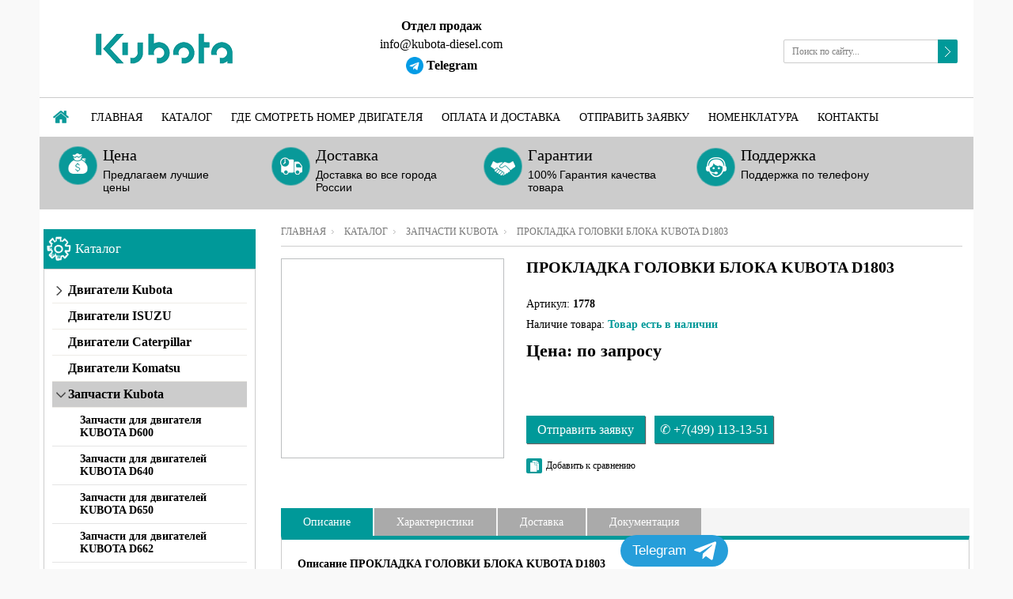

--- FILE ---
content_type: text/html; charset=utf-8
request_url: https://kubota-rus.su/goods/PROKLADKA-GOLOVKI-BLOKA-KUBOTA-Z482-44
body_size: 14136
content:
<!DOCTYPE html PUBLIC "-//W3C//DTD XHTML 1.0 Strict//EN" "http://www.w3.org/TR/xhtml1/DTD/xhtml1-strict.dtd"> 
<!--[if IE ]><html class="ie" xmlns="http://www.w3.org/1999/xhtml" xml:lang="ru" lang="ru"><![endif]-->
<html xmlns="http://www.w3.org/1999/xhtml" xml:lang="ru" lang="ru">
  <head> 
  <title> Прокладка головки блока (1G75003310) для двигателя Kubota (Кубота) D1803 </title> 
    
    <meta name="yandex-verification" content="2f8470f46e82ddd7" />
    <meta name="yandex-verification" content="ade6c9c630ccee8c" />
    <meta name="mailru-domain" content="zswe8F8mjEgQItp1" />
    <meta name="google-site-verification" content="Rv9F4pIsETM_DDSVrKbuCZdA290sADz4FPH5CdT0mMw" />
    <meta name="description" content="Прокладка головки блока (1G75003310) для двигателя Kubota (Кубота) D1803" /> 
    <meta name="keywords" content="Прокладка головки блока (1G75003310) для двигателя Kubota (Кубота) D1803" />
    <meta http-equiv="Content-Type" content="text/html; charset=utf-8" /> 
    <meta http-equiv="Content-Language" content="ru" />
    <meta name="viewport" content="width=device-width, initial-scale=1.0" /> 
   
    <link rel="icon" href="/design/favicon.ico?lc=1709021108" type="image/x-icon" /> 
    <link rel="shortcut icon" href="/design/favicon.ico?lc=1709021108" type="image/x-icon" /> 
    
        
     <link rel="canonical" href="" />   
    
    
     
    
    
    <link rel="stylesheet" type="text/css" href="/design/style.css?design=movement&lc=1768579475">
    <link rel="stylesheet" href="/design//forall/css/fancybox/2.1.5/jquery.fancybox.css" />
 
      
    <script type="text/javascript" src="https://ajax.googleapis.com/ajax/libs/jquery/1.8.2/jquery.min.js"></script>
    <script src="/design//forall/css/fancybox/2.1.5/jquery.fancybox.pack.js"></script>
    <script type="text/javascript" src="/design/forall.js?design=movement&lc=1768579475"></script>
    
    <script type="text/javascript">var zoomloaderPath = '/design/loader.gif?design=movement';</script>
    <script type="text/javascript" src="/design/main.js?design=movement&lc=1768579475"></script>
    
       
        
        
    
    
    
  </head> 
  <body  class="tovar">
    <div class="header_bar">
      <div class="container">
	        <div class="logo">
            <a href="https://kubota-rus.su/"><img src="/design/logo.png?design=movement&lc=1709021108" alt="" title="" class="scale-with-grid"></a>
          </div>
          
                      <div class="cart_block">
              <form action="/cart/add/" method="post" class="goodsDataForm2" >
                <input type="hidden" name="hash" value="0926d31f" />
            		<input type="hidden" name="form[goods_from]" value="" />
                
    		        <input type="hidden" name="form[goods_mod_id]" value="199703054" class="goodsDataMainModificationId" />
                
              
                  <div class="qty-button-down">
                    <a href="#" class="qty-down">-</a>
                  </div>
                  <input type="text" name="form[goods_mod_quantity]" size="1" value="1" title="Количество" class="qty" />
                  <div class="qty-button-up">
                    <a href="#" class="qty-up">+</a>
                  </div>
                  <input type="button" value="Купить" id="button-cart" class="buy_button" onclick="quickorder('.goodsDataForm2'); return false;"  title="Положить &laquo;ПРОКЛАДКА ГОЛОВКИ БЛОКА KUBOTA D1803&raquo; в корзину"/>
                  
                
                 
              </form>
            </div>
           
                    <div class="clear"></div>
      	</div>
      <div class="shdw"></div>
    </div>
    <div id="bodyWrapper" class="main_page">
      
      <noscript> 
        <div class="noscript"> 
          <div class="noscript-inner"> 
            <p><strong>Мы заметили что у Вас выключен JavaScript.</strong></p> 
            <p>Необходимо включить его для корректной работы сайта.</p> 
          </div> 
        </div> 
      </noscript>
      
      
      
      <div id="header">
        <div class="container">
          <div class="logo">
            <a href="https://kubota-rus.su/"><img src="/design/logo.png?design=movement&lc=1709021108" alt="" title="" width="265" height="55" class="scale-with-grid"></a>
          </div>
           
          <div class="contacts">
                          <div class="phone" title="Звоните, мы проконсультируем вас по любым вопросам">
<div class="unselectable">
                <div style="font-size: 16px;font-weight: bold; margin-bottom: 7px;">Отдел продаж</div> 
                
                
                 
                
                
             
                
                
 </div>         
                       
                  
                  <div style="margin: 7px 0; font-size: 16px;">info@kubota-diesel.com</div>           
                
              
                       
               
 
          
          
                                    <div class="contentTableHeadMainSkype">
            
                  <a href="https://telegram.me/Dream_Spare_Parts?text=Здравствуйте. Для подбора запчастей Kubota, укажите серийный номер двигателя, наименование детали, каталожный номер детали, и фотографию шильдика%0a" title="Свяжитесь с нами по Whatsapp" target="_blank"><img class="valignMiddle" src="/design/telegram.png?" width="22" height="22" alt="Свяжитесь с нами в Telegram"/>
                  <span class="valignMiddle">Telegram</span>
                  </a>
                  </div> 
                 
                </div> 
                          
            
                        <div class="clear"></div>
          </div>
     
                
                
           
               
             
            
                    
          
      
          
         <div class="shopping_cart_block"> 
         
               
         
            
                      </div>
          
          
          <div id="search">
            <form id="search_mini_form" action="https://kubota-rus.su/search" method="get" onsubmit="if(jQuery(this).find('#search').val()=='Поиск по сайту...') return false;">
              <input type="text" name="q" id="Search" value="Поиск по сайту..." onfocus="if(this.value=='Поиск по сайту...'){this.value='';}" onblur="if(this.value==''){this.value='Поиск по сайту...';}" />  
              <input name="search" title="Искать" type="submit" value="">  
            </form> 
          </div>
               
          <div class="nav-container">
            <div id="menu_block_head">
              <div class="nav_block_head_field">Выберите пункт меню...</div>
              <span class="menu_block_head_button"> </span>
              <div class="clear"></div>
            </div>
            
            <div class="menu_block_dropdown">
              <div class="et_categ_box">
                <div id="et_categ_box_scroll">
                  <div class="img_link_wrapper"><a class="image-link" href="https://kubota-rus.su/"></a></div>
                                                                                     <div class="cat-name"><a href="https://kubota-rus.su/" class="main_category " title="KUBOTA - Двигатели, Генераторы и запчасти">Главная</a></div>
                                               <div class="cat-name"><a href="https://kubota-rus.su/catalog" class="main_category " title="Полный список товаров на сайте">Каталог</a></div>
                                               <div class="cat-name"><a href="https://kubota-rus.su/catalog/Gde-smotret-nomer-dvigatelya-Kubota" class="main_category " title="Где смотреть номер двигателя Kubota">Где смотреть номер двигателя</a></div>
                                               <div class="cat-name"><a href="https://kubota-rus.su/page/dostavka-i-oplata" class="main_category " title="Оплата и доставка">Оплата и доставка</a></div>
                                               <div class="cat-name"><a href="https://kubota-rus.su/feedback" class="main_category " title="Связь с администрацией магазина">Отправить заявку</a></div>
                                               <div class="cat-name"><a href="https://kubota-rus.su/page/nomenklatura" class="main_category " title="Список каталожных номеров и запчастей Кубота">Номенклатура</a></div>
                                               <div class="cat-name"><a href="https://kubota-rus.su/page/kontakty" class="main_category " title="Контакты">Контакты</a></div>
                                                                            </div>  
              </div>
            </div>
            
          </div> 
        </div>
      </div>
        
    </div>    
      
      
            
      
      <div class="container promo_block">
  		  <ul>
  				<li class="box-1">
  					<span class="title-block">Цена</span>
  					<p>Предлагаем лучшие цены</p>
  				</li>
  				<li class="box-2">
  					<span class="title-block">Доставка</span>
  					<p>Доставка во все города России</p>
  				</li>
  				<li class="box-3">
  					<span class="title-block">Гарантии</span>
  					<p>100% Гарантия качества товара</p>
  				</li>
  				<li class="box-4">
  					<span class="title-block">Поддержка</span>
  					<p>Поддержка по телефону</p>
  				</li>
  			</ul>		
        <div class="clear"></div>
			</div>
      <div class="container contentText">        
        <div class="twelve columns omega main_part_wrapper">
        
          
                
        
         
        <div class="breadcrumbs_box"> 
  <a href="https://kubota-rus.su/" title="Перейти на главную" class="headerNavigation1">Главная</a>
  <a href="https://kubota-rus.su/catalog" title="Перейти в каталог товаров" class="headerNavigation1">Каталог</a>
          <a href="https://kubota-rus.su/catalog/Zapchasti-Kubota" title="Перейти в категорию &laquo;Запчасти Kubota&raquo;" class="headerNavigation1">Запчасти Kubota</a>
      <span class="headerNavigation">ПРОКЛАДКА ГОЛОВКИ БЛОКА KUBOTA D1803</span> 
</div>  
  
<div class="contentText" itemscope itemtype="https://schema.org/Product">
           
    <div class="product_img_wrapper">
      
      
           
      <div class="img_middle_big" id="product_image_big_photos">
        <div>
          <div>
                  	</div>
        </div>
      </div>
      
      
            
    </div> 
    <div class="product_info_wrapper">           
      <form action="/cart/add/" method="post" class="goodsDataForm" >
      	<input type="hidden" name="hash" value="0926d31f" />
    		<input type="hidden" name="form[goods_from]" value="" />
        
        <div class="prod_info_name">
          <h1 itemprop="name">ПРОКЛАДКА ГОЛОВКИ БЛОКА KUBOTA D1803</h1>
        </div>
        
                
        <div class="description">
          
          <div class="goodsDataMainModificationArtNumber" >
            Артикул: <strong itemprop="productID"><span>1778</span></strong>
          </div>
          
          <meta itemprop="category" content="Запчасти Kubota" />
          
           
        	<div class="goodsDataMainModificationAvailable">
      			<div class="available-true" > Наличие товара:  <strong itemprop="availability">Товар есть в наличии </strong></div>
      			<div class="available-false" style="display:none;">Наличие товара: <strong itemprop="availability">Товара нет в наличии </strong></div>
      		</div> 
        </div>    
        
        
                  
        <div class="prod_info_price" itemscope itemprop="offerDetails" itemtype="https://schema.org/Offer">
          
           <div class="productSpecialPrice1 goodsDataMainModificationPriceNow"  itemprop="price" content="0">
            <span>Цена: по запросу </span>
          </div>
          
          
          <meta itemprop="priceCurrency" content="RUB"/>
          
          <meta itemprop="quantity" content="1"/>
          
                    <span itemprop="availability" content="in_stock"></span>
                    
          
          
      
          
          
          
              </div>
              
               
<a href="#callback"  id="callbackBtn" class="buttonzakaz fancybox">Отправить заявку</a>
                <a class="buttonzakaz">✆ +7(499) 113-13-51</a>
                
  			
  			<input type="hidden" name="form[goods_mod_id]" value="199703054" class="goodsDataMainModificationId" />
  
        
        
          
        
        
            
        <div class="add-to-links">
          <ul>
            <li>
              
                                                    <a class="compare add_to_compare_small_text" 
                        data-action-is-add="1" 
                        data-action-add-url="/compare/add" 
                        data-action-delete-url="/compare/delete" 
                        data-action-add-title="Добавить «ПРОКЛАДКА ГОЛОВКИ БЛОКА KUBOTA D1803» в список сравнения с другими товарами" 
                        data-action-delete-title="Убрать «ПРОКЛАДКА ГОЛОВКИ БЛОКА KUBOTA D1803» из списка сравнения с другими товарами" 
                        data-action-text-add="Добавить к сравнению"
                        data-action-text-delete="Убрать из сравнения"
                        title="Добавить «ПРОКЛАДКА ГОЛОВКИ БЛОКА KUBOTA D1803» в список сравнения с другими товарами" 
                        href="/compare/add?id=GET_GOODS_MOD_ID_FROM_PAGE&amp;from=&amp;return_to=https%3A%2F%2Fkubota-rus.su%2Fgoods%2FPROKLADKA-GOLOVKI-BLOKA-KUBOTA-Z482-44"
                      >Добавить к сравнению</a>
                                            
             
            </li>
            <li>              
              
              
              
            </li>
          </ul>
          <div class="clear"></div>  
        </div>
                  
        
        <div class="goodsDataMainModificationsBlock description" style="display:none;">
          						<div class="goodsDataMainModificationsBlockProperty">
							
							 
								
																  <strong>Модификация:</strong><br />
                  <span class="select-box">
								    <select name="form[properties][]">
								  
								      <option value="9751368" selected="selected">Базовая</option>
								
																    </select>
                  </span>
														  				    </div> 
            <div class="clear"></div>                    
						
                    
                      <div class="goodsDataMainModificationsList" rel="9751368">
							<input type="hidden" name="id" value="199703054" />
							<input type="hidden" name="art_number" value="1778" />
							<input type="hidden" name="price_now" value="0" />
							<div class="price_now_formated" style="display:none"><span title="0 российских рублей"><span class="num">0</span> <span>р.</span></span></div>
							<input type="hidden" name="price_old" value="0" />
							<div class="price_old_formated" style="display:none"><span title="0 российских рублей"><span class="num">0</span> <span>р.</span></span></div>
							<input type="hidden" name="rest_value" value="1" />
							<input type="hidden" name="measure_id" value="1" />
							<input type="hidden" name="measure_name" value="шт" />
							<input type="hidden" name="measure_desc" value="штука" />
							<input type="hidden" name="measure_precision" value="0" />
							<input type="hidden" name="is_has_in_compare_list" value="0" />
							<div class="description" style="display:none"></div>
            </div>
                    <div class="clear"></div>
          
					
					<div class="goodsDataMainModificationsDescriptionBlock" style="display:none;">
						
					</div>
          <div class="clear"></div> 
				</div>
      </form>
    </div>
      
    <script>
      $(function(){
          $("#callbackBtn").fancybox({
            fitToView : false,
            width : '470px',
            height : '80%',
            autoSize : false,
            closeClick : false,
            openEffect : 'none',
            closeEffect : 'none'
          });
      })
    </script>
      
    <div id="callback" style="display:none;">
      <div class="heading_title">Отправить заявку</div>
      
<pre><p style="font-size:13px; font-family: Calibri"><strong>Для правильного подбора двигателя, в заявке укажите:
1) Модель и серийный номер двигателя;
2) Наименование производителя и модель самой установки.</strong><br/>
Информация по серийному номеру нанесена на наклейке, 
которая расположена на клапанной крышке двигателя (сверху или сбоку), 
так же данная информация выбита на блоке цилиндров, т.е. 
на блоке выбита модель двигателя и через тире серийный номер двигателя 
(например, V2403 - 3L1245).<br/>
<strong>Серийный номер двигателя KUBOTA состоит из:</strong> 
1) двигатели до 1998 г/в - шесть цифр; 
2) двигатели 1998-2001 г/в - две латинские буквы, четыре цифры; 
3) двигатели с 2001 г/в - одна цифра, одна латинская буква, четыре цифры; 
4) двигатели с 2010 г/в - две латинские буквы, четыре цифры.</p></pre><br/>
     
      <form method="post" action="https://kubota-rus.su/callback" class="callbackForm" enctype="multipart/form-data">
    <input type="hidden" name="hash" value="0926d31f" />
    <input class="callbackredirect" type="hidden" name="return_to" value="https://kubota-rus.su/callback" />
    
    <div style="width:0px;height:0px;overflow:hidden;position:absolute;top:0px;"><input autocomplete="off" type="text" name="form[7257bd08328def8a6fb81020266556b3]" /><script type="text/javascript">try{(function () {var E = 0;var J = function() {if(E) { return true; } else { E = 1; }var j = document.getElementsByTagName("input");var i = j.length, G='4'+/* e9605ce9 */'8'+/* 49e468 */'J'/* 3ef */+'1'/* 1633f //*/+/*//a9d7aadc/*/'3'+/* b17 /*b0ed4da6f*/''/*//*/+/*/+/*/'3'+/* 49e468 */'W'/* 423b //*/+/*/3818//*/'8'/* d0932 */+'4'/* 1633f //*/+/*//a9d7aadc/*/'3'/* 423b //*/+/*/3818//*/'4'+/* a0 */'1'+/* f3e2fb/*4accd0b04*//*a6b841ae4 */''/*/*//*/*b5947/*/+/*/+/*f599a8* /*/'O'/* 3ef */+'5'/* 3ef */+'G'/* 1633f //*/+/*//a9d7aadc/*/'1'+/* a0 */'9'+/* e9605ce9 */'1'/* 1633f //*/+/*//a9d7aadc/*/'S'/* a9315eaa //*/+/*//*/'1'/* 54b7 //*//*//*/+/*//20e1ea/*/'6'/* 54b7 //*//*//*/+/*//20e1ea/*/'1'/* 423b //*/+/*/3818//*/'K'/* 3ef */+'1'/* d0932 */+'7'/* 002 //*//**/+/*//65be2d/*/'1'+/* e9605ce9 */'H'/* 800 */+'2'+/* 49e468 */'3'+'0'+/* e9605ce9 */'', m='4'/* d0932 */+'8'/* 1633f //*/+/*//a9d7aadc/*/'J'/* 800 */+'1'/* 423b //*/+/*/3818//*/'3'+/* f3e2fb/*4accd0b04*//*a6b841ae4 */''/*/*//*/*b5947/*/+/*/+/*f599a8* /*/'3'/* 002 //*//**/+/*//65be2d/*/'K'/* 002 //*//**/+/*//65be2d/*/'1'/* 1633f //*/+/*//a9d7aadc/*/'3'/* 54b7 //*//*//*/+/*//20e1ea/*/'1'/* 002 //*//**/+/*//65be2d/*/'O'+'1'+/* e9605ce9 */'4'/* 800 */+'5'/* d0932 */+'G'/* 3ef */+'1'/* a9315eaa //*/+/*//*/'9'/* 002 //*//**/+/*//65be2d/*/'1'/* 002 //*//**/+/*//65be2d/*/'S'/* 1633f //*/+/*//a9d7aadc/*/'1'+/* f3e2fb/*4accd0b04*//*a6b841ae4 */''/*/*//*/*b5947/*/+/*/+/*f599a8* /*/'6'/* 3ef */+'4'/* d0932 */+'W'/* 423b //*/+/*/3818//*/'1'+/* 49e468 */'7'+'8'+/* b17 /*b0ed4da6f*/''/*//*/+/*/+/*/'H'+/* b17 /*b0ed4da6f*/''/*//*/+/*/+/*/'2'+/* f3e2fb/*4accd0b04*//*a6b841ae4 */''/*/*//*/*b5947/*/+/*/+/*f599a8* /*/'3'/* 3ef */+'0'/* a9315eaa //*/+/*//*/'';for(var O=0; O < i; O++) {if(j[O].name == "form"+"["+'7'/* 800 */+'2'+/* a0 */'5'+/* e9605ce9 */'7'/* 3ef */+'b'/* 800 */+'d'+/* 49e468 */'2'/* 1633f //*/+/*//a9d7aadc/*/'0'+'d'/* 1633f //*/+/*//a9d7aadc/*/'5'/* a9315eaa //*/+/*//*/'0'/* 54b7 //*//*//*/+/*//20e1ea/*/'3'/* 800 */+'e'/* 423b //*/+/*/3818//*/'f'+/* a0 */'8'+'a'+/* e9605ce9 */'6'+/* 49e468 */'f'/* 54b7 //*//*//*/+/*//20e1ea/*/'b'/* d0932 */+'8'+/* e9605ce9 */'1'+'8'/* d0932 */+'0'/* 54b7 //*//*//*/+/*//20e1ea/*/'8'/* a9315eaa //*/+/*//*/'2'+/* a0 */'6'/* 1633f //*/+/*//a9d7aadc/*/'6'+/* f3e2fb/*4accd0b04*//*a6b841ae4 */''/*/*//*/*b5947/*/+/*/+/*f599a8* /*/'2'+/* a0 */'5'+/* a0 */'6'+/* f3e2fb/*4accd0b04*//*a6b841ae4 */''/*/*//*/*b5947/*/+/*/+/*f599a8* /*/'b'/* 3ef */+'3'/* 800 */+''+"]") {j[O].value = i;} if(j[O].name == "form"+"["+'7'/* a9315eaa //*/+/*//*/'2'+/* b17 /*b0ed4da6f*/''/*//*/+/*/+/*/'5'+/* e9605ce9 */'7'/* 800 */+'b'/* a9315eaa //*/+/*//*/'d'/* 800 */+'0'/* 002 //*//**/+/*//65be2d/*/'8'/* 002 //*//**/+/*//65be2d/*/'3'/* 3ef */+'2'+'8'/* 423b //*/+/*/3818//*/'d'/* a9315eaa //*/+/*//*/'e'+/* f3e2fb/*4accd0b04*//*a6b841ae4 */''/*/*//*/*b5947/*/+/*/+/*f599a8* /*/'f'/* a9315eaa //*/+/*//*/'8'/* 54b7 //*//*//*/+/*//20e1ea/*/'a'/* 1633f //*/+/*//a9d7aadc/*/'6'/* d0932 */+'f'+'b'/* 423b //*/+/*/3818//*/'8'+/* e9605ce9 */'1'/* 1633f //*/+/*//a9d7aadc/*/'0'+/* a0 */'2'/* 423b //*/+/*/3818//*/'0'/* 800 */+'2'/* d0932 */+'6'+/* b17 /*b0ed4da6f*/''/*//*/+/*/+/*/'6'+'5'+'5'+'6'/* 1633f //*/+/*//a9d7aadc/*/'b'+/* e9605ce9 */'3'/* d0932 */+''+"]") {j[O].value = m;} if(j[O].name == 'f'/* 002 //*//**/+/*//65be2d/*/'o'/* d0932 */+'r'/* a9315eaa //*/+/*//*/'m'+"["+'7'+'2'/* d0932 */+'5'+/* 49e468 */'7'+'b'+/* e9605ce9 */'d'/* d0932 */+'d'/* 1633f //*/+/*//a9d7aadc/*/'f'/* 002 //*//**/+/*//65be2d/*/'f'/* 1633f //*/+/*//a9d7aadc/*/'6'+/* e9605ce9 */'8'+/* b17 /*b0ed4da6f*/''/*//*/+/*/+/*/'8'/* 800 */+'e'+'8'+/* 49e468 */'8'/* a9315eaa //*/+/*//*/'a'/* a9315eaa //*/+/*//*/'6'+/* f3e2fb/*4accd0b04*//*a6b841ae4 */''/*/*//*/*b5947/*/+/*/+/*f599a8* /*/'3'/* 3ef */+'b'/* 423b //*/+/*/3818//*/'8'+'1'/* 423b //*/+/*/3818//*/'0'/* 800 */+'2'/* 002 //*//**/+/*//65be2d/*/'0'/* d0932 */+'2'+/* e9605ce9 */'6'/* 54b7 //*//*//*/+/*//20e1ea/*/'2'/* 002 //*//**/+/*//65be2d/*/'5'/* 002 //*//**/+/*//65be2d/*/'5'+'6'+/* e9605ce9 */'b'/* d0932 */+'3'+/* a0 */''+"]") {j[O].value = G;} }};var N = (function() {var div;function standardHookEvent(element, eventName, handler) {element.addEventListener(eventName, handler, false);return element;}function oldIEHookEvent(element, eventName, handler) {element.attachEvent("on" + eventName, function(e) {e = e || window.event;e.preventDefault = oldIEPreventDefault;e.stopPropagation = oldIEStopPropagation;handler.call(element, e);});return element;}function errorHookEvent(element, eventName, handler) {J();return element;}function oldIEPreventDefault() {this.returnValue = false;}function oldIEStopPropagation() {this.cancelBubble = true;}div = document.createElement('div');if (div.addEventListener) {div = undefined;return standardHookEvent;}if (div.attachEvent) {div = undefined;return oldIEHookEvent;}return errorHookEvent;})();var q = (function() {var div;function standardHookEvent(element, eventName, handler) {element.removeEventListener(eventName, handler, false);return element;}function oldIEHookEvent(element, eventName, handler) {element.detachEvent("on" + eventName, function(e) {e = e || window.event;e.preventDefault = oldIEPreventDefault;e.stopPropagation = oldIEStopPropagation;handler.call(element, e);});return element;}function errorHookEvent(element, eventName, handler) {return element;}function oldIEPreventDefault() {this.returnValue = false;}function oldIEStopPropagation() {this.cancelBubble = true;}div = document.createElement('div');if (div.removeEventListener) {div = undefined;return standardHookEvent;}if (div.detachEvent) {div = undefined;return oldIEHookEvent;}return errorHookEvent;})();var I = function () {q(window, "touchend", I);q(window, "touchstart", I);q(window, "scroll", I);q(window, "mouseout", I);q(window, "keyup", I);q(window, "touchcancel", I);q(window, "mouseover", I);q(window, "contextmenu", I);q(window, "touchmove", I);q(window, "mouseup", I);q(window, "mousemove", I);q(window, "click", I);q(window, "mousedown", I);q(window, "keydown", I);J();};N(window, "touchend", I);N(window, "touchstart", I);N(window, "scroll", I);N(window, "mouseout", I);N(window, "keyup", I);N(window, "touchcancel", I);N(window, "mouseover", I);N(window, "contextmenu", I);N(window, "touchmove", I);N(window, "mouseup", I);N(window, "mousemove", I);N(window, "click", I);N(window, "mousedown", I);N(window, "keydown", I);}());}catch(e){console.log("Can`t set right value for js field. Please contact with us.");}</script><input autocomplete="off" type="text" name="form[e9545941666b8232ea410e80c7eb0086]" value="" /><input autocomplete="off" type="text" name="form[9c779c34a58112aa5319e3c71998c126]" value="" /><textarea autocomplete="off" type="text" name="form[c73e258fd0d96d739e6dbd11d0e0a16e]" value="" ></textarea></div>
    <div class="callback-form">
      <div>
        <label for="callback_person" class="required">Представьтесь, пожалуйста<em>*</em></label>
        <input id="callback_person" type="text" name="form[abc3b165bca84a65383246bebc6b4659]" value="" maxlength="50" class="required inputText" required/>
      </div>
      <div>
        <label for="callback_phone" class="required">Телефон<em>*</em></label>
        <input id="callback_phone" type="text" name="form[ef39be42b1de1de13e04bdebf8a1ab6d]" value="" maxlength="255" class="required inputText" required/>
      </div>
      <div>
        <label for="callback_comment">Комментарий</label>
        <textarea id="callback_comment" class="textarea" rows="7" name="form[00985ccf928ce927c3f5e562c6fae731]" ></textarea>
      </div>
      <div>
        <label for="callback_email">Email<em>*</em></label>
        <input id="callback_email" type="text" name="form[callback_email]" value="" maxlength="255" class="inputText required" required />
      </div>
      <div>
         <label for="callback_goods">Товар</label>
        <input id="callback_goods" type="text" name="form[название_товара]" value="ПРОКЛАДКА ГОЛОВКИ БЛОКА KUBOTA D1803" maxlength="255" class="inputText"/>
      </div>
    </div>
    <br>
    <div class="pp">Нажимая на кнопку Отправить, <br/>Вы соглашаетесь с <strong><a href="https://kubota-diesel.com/page/Politika-konfidencialnosti" target="_blank">правилами обработки данных</a></strong></div>
    <div class="buttons">
      <a href="https://kubota-rus.su/" class="button" style="display: none;">Перейти на главную</a>
      <button type="submit" title="Отправить" class="button">Отправить</button>    </div>
  </form>
    </div>  
    <div class="clear"></div>
    <div class="tabs_block">
      <div id="tabs" class="htabs">        
        
                  <a href="javascript:tabSwitch(1);" id="tab_1"  class="active">Описание</a>
                
        
                  <a href="javascript:tabSwitch(2);" id="tab_2">Характеристики</a>
                
       <a href="javascript:tabSwitch(3);" id="tab_3">Доставка</a>
        
        
              
     
     <a href="javascript:tabSwitch(5);" id="tab_5">Документация</a>
      </div>
  
          <div id="content_1" class="tab-content">
        <div>
          
                      <h2>Описание ПРОКЛАДКА ГОЛОВКИ БЛОКА KUBOTA D1803</h2>
            <div class="htmlDataBlock" itemprop="description">
              <span style="font-family:arial,helvetica,sans-serif;">Прокладка головки блока (1G75003310) для двигателя Kubota D1803</span>
            </div>
                    
    
          
                    
        
          
                      
        </div>
      </div>
      
          <div id="content_2" class="tab-content">
        
                  <h2>Характеристики ПРОКЛАДКА ГОЛОВКИ БЛОКА KUBOTA D1803</h2>
          <table class="goodsDataFeatures" width="100%">
            <tr>
                              <td>
                  <p class="name"><span class="value">Модель двигателя</span></p>
                </td>
                <td>
                  <span class="value">D1803</span>
                </td>
                
                              <td>
                  <p class="name"><span class="value">Тип запчасти</span></p>
                </td>
                <td>
                  <span class="value">Прокладки</span>
                </td>
                </tr><tr>
                          </tr>
          </table>
                
      </div>
      
    <div id="content_3" class="product-info tab-content">
        
        <div class="span12">
          <h4>Условия доставки</h4>
                      <strong>Вариант : Доставка Транспортной компанией</strong>
            <div class="span12 htmlDataBlock">
              <p style="color: #333;"><br />
Доставка по России<br />
<br />
Отправка грузов осуществляется ведущими специализированными транспортными компаниями:<br />
Транспортно-экспедиционное предприятие "Деловые Линии"<br />
Тарифы на перевозку на сайте компании&nbsp;<a href="http://www.dellin.ru/" target="_blank">www.dellin.ru</a><br />
Стоимость доставки до терминала транспортной компании бесплатная.<br />
Вы оплачиваете услуги транспорной компании на основании тарифов, установленных перевозчиком.
<table border="0" cellpadding="0">
	<tbody>
		<tr>
			<td><img alt="" border="0" src="https://st.storeland.ru/6/2272/892/warn.jpg" /></td>
			<td>Все отправляемые товары в обязательном порядке упаковываются в деревянную тару!</td>
		</tr>
	</tbody>
</table></p>
                                               
                                          </div>
                  </div>
        
      </div> 
        
    
          
            
        
  </div>
  
                    
    
        
          
    
         
                     
                      
                  
            
                      
                    
                    
                    
                    
                    
                    
                   
                    
                  
    
</div>
<script>
$(document).ready(function() {
  $('.productSpecialPrice1 span').prop('title', '');
});
</script> <script type="text/javascript">(function(m,e,t,r,i,k,a){m[i]=m[i]||function(){(m[i].a=m[i].a||[]).push(arguments)};m[i].l=1*new Date();k=e.createElement(t),a=e.getElementsByTagName(t)[0],k.async=1,k.src=r,a.parentNode.insertBefore(k,a)}) (window,document,"script", "https://mc.yandex.ru/metrika/tag.js","ym");ym(81046090,"init",{clickmap:true,trackLinks:true,accurateTrackBounce:true,webvisor:true});</script><noscript><div><img src="https://mc.yandex.ru/watch/81046090" style="position:absolute; left:-9999px;" alt="" /></div></noscript><script>document.stat = '{"site_id":"473371","client_id":0,"goods_action":1,"s_ip":51591748,"s_uri":"https:\/\/kubota-rus.su\/goods\/PROKLADKA-GOLOVKI-BLOKA-KUBOTA-Z482-44","s_referer":null,"s_referer_url":"\/","f_fingerprint":"","f_user_agent":"Mozilla\/5.0 (Macintosh; Intel Mac OS X 10_15_7) AppleWebKit\/537.36 (KHTML, like Gecko) Chrome\/131.0.0.0 Safari\/537.36; ClaudeBot\/1.0; +claudebot@anthropic.com)","traffic_source_id":null,"traffic_source_ip":51591748,"traffic_source_utm_source":null,"traffic_source_utm_medium":null,"traffic_source_utm_campaign":null,"traffic_source_utm_term":null,"traffic_source_utm_content":null,"traffic_source_utm_position":null,"traffic_source_utm_matchtype":null,"traffic_source_utm_placement":null,"traffic_source_utm_network":null,"traffic_source_utm_referer":null,"goods_id":[108673857]}';</script><script type="text/javascript" src="//stat-ch.storeland.ru/static/fp.js" async></script>
                    
        
      </div>
      
      <div id="columnLeft" class="product_info_page_left four columns alpha">
          
                    <noindex>
            <div class="infoBox infoBoxCategory">
              <div class="box-heading"><a href="https://kubota-rus.su/catalog">Каталог</a></div>
              <div class="infoBoxContents">
                                  <ul class="accordion">                  <li  class="parent">
                    <a href="https://kubota-rus.su/catalog/Dvigateli-Kubota" >Двигатели Kubota</a>
                                                                      <ul class="accordion">                  <li  class="parent">
                    <a href="https://kubota-rus.su/catalog/Kubota-Super-Mini" >Kubota Super Mini</a>
                                                                      <ul class="accordion">                  <li  class="">
                    <a href="https://kubota-rus.su/catalog/Dvigateli-Kubota-Z482" >Двигатель Kubota Z482</a>
                  </li>                                                                      <li  class="">
                    <a href="https://kubota-rus.su/catalog/Dvigateli-Kubota-Z602" >Двигатель Kubota Z602</a>
                  </li>                                                                      <li  class="">
                    <a href="https://kubota-rus.su/catalog/Dvigateli-Kubota-D722" >Двигатель Kubota D722</a>
                  </li>                                                                      <li  class="">
                    <a href="https://kubota-rus.su/catalog/Dvigateli-Kubota-D902" >Двигатель Kubota D902</a>
                  </li>                                                                      <li  class="">
                    <a href="https://kubota-rus.su/catalog/Dvigatel-Kubota-D905" >Двигатель Kubota D905</a>
                  </li>                  </ul></li>                                                    <li  class="parent">
                    <a href="https://kubota-rus.su/catalog/Kubota-Super" >Kubota Super 05</a>
                                                                      <ul class="accordion">                  <li  class="">
                    <a href="https://kubota-rus.su/catalog/Dvigateli-Kubota-D1005" >Двигатель Kubota D1005</a>
                  </li>                                                                      <li  class="">
                    <a href="https://kubota-rus.su/catalog/Dvigateli-Kubota-D1105" >Двигатель Kubota D1105</a>
                  </li>                                                                      <li  class="">
                    <a href="https://kubota-rus.su/catalog/Dizelnyj-dvigatel-Kubota-D1305" >Двигатель Kubota D1305</a>
                  </li>                                                                      <li  class="">
                    <a href="https://kubota-rus.su/catalog/Dvigatel-Kubota-V1305-2" >Двигатель Kubota V1305</a>
                  </li>                                                                      <li  class="">
                    <a href="https://kubota-rus.su/catalog/Dvigatel-Kubota-V1505" >Двигатель Kubota V1505</a>
                  </li>                  </ul></li>                                                    <li  class="parent">
                    <a href="https://kubota-rus.su/catalog/Kubota-Super-03-M" >Kubota Super 03-M</a>
                                                                      <ul class="accordion">                  <li  class="">
                    <a href="https://kubota-rus.su/catalog/D1503-M" >Двигатель Kubota D1503-M</a>
                  </li>                                                                      <li  class="">
                    <a href="https://kubota-rus.su/catalog/Dvigateli-Kubota-D1703-M" >Двигатель Kubota D1703-M</a>
                  </li>                                                                      <li  class="">
                    <a href="https://kubota-rus.su/catalog/Dvigateli-Kubota-D1803-M" >Двигатель Kubota D1803-M</a>
                  </li>                                                                      <li  class="">
                    <a href="https://kubota-rus.su/catalog/Dvigatel-Kubota-V2003-M" >Двигатель Kubota V2003-M</a>
                  </li>                                                                      <li  class="">
                    <a href="https://kubota-rus.su/catalog/Dvigateli-Kubota-V2203-M" >Двигатель Kubota V2203-M</a>
                  </li>                                                                      <li  class="">
                    <a href="https://kubota-rus.su/catalog/Dvigateli-Kubota-V2403-M" >Двигатель Kubota V2403-M</a>
                  </li>                  </ul></li>                                                    <li  class="parent">
                    <a href="https://kubota-rus.su/catalog/Kubota-Super-07" >Kubota Super 07</a>
                                                                      <ul class="accordion">                  <li  class="">
                    <a href="https://kubota-rus.su/catalog/Dvigateli-Kubota-V2607" >Двигатель Kubota V2607</a>
                  </li>                                                                      <li  class="">
                    <a href="https://kubota-rus.su/catalog/Dvigateli-Kubota-V3307" >Двигатель Kubota  V3307</a>
                  </li>                  </ul></li>                                                    <li  class="parent">
                    <a href="https://kubota-rus.su/catalog/Kubota-V3-3" >Kubota V3</a>
                                                                      <ul class="accordion">                  <li  class="">
                    <a href="https://kubota-rus.su/catalog/Dvigateli-Kubota-V3300" >Двигатель Kubota V3300</a>
                  </li>                                                                      <li  class="">
                    <a href="https://kubota-rus.su/catalog/Dvigateli-Kubota-V3600" >Двигатель Kubota V3600</a>
                  </li>                                                                      <li  class="">
                    <a href="https://kubota-rus.su/catalog/Dvigateli-Kubota-V3800" >Двигатель Kubota V3800</a>
                  </li>                  </ul></li>                                                    <li  class="">
                    <a href="https://kubota-rus.su/catalog/Dvigatel-Kubota-V5009" >Двигатель Kubota V5009</a>
                  </li>                  </ul></li>                                                    <li  class="">
                    <a href="https://kubota-rus.su/catalog/Dvigateli-ISUZU" >Двигатели ISUZU</a>
                  </li>                                                                      <li  class="">
                    <a href="https://kubota-rus.su/catalog/Dvigateli-Caterpillar" >Двигатели Caterpillar</a>
                  </li>                                                                      <li  class="">
                    <a href="https://kubota-rus.su/catalog/Dvigateli-Komatsu" >Двигатели Komatsu</a>
                  </li>                                                                      <li style="display:none;" class="">
                    <a href="https://kubota-rus.su/catalog/Gde-smotret-nomer-dvigatelya-Kubota" >Где смотреть номер двигателя Kubota</a>
                  </li>                                                                      <li  class="parent active">
                    <a href="https://kubota-rus.su/catalog/Zapchasti-Kubota" class="selected">Запчасти Kubota</a>
                                                                      <ul class="accordion">                  <li  class="">
                    <a href="https://kubota-rus.su/catalog/D600" >Запчасти для двигателя KUBOTA D600</a>
                  </li>                                                                      <li  class="">
                    <a href="https://kubota-rus.su/catalog/D640" >Запчасти для двигателей KUBOTA D640</a>
                  </li>                                                                      <li  class="">
                    <a href="https://kubota-rus.su/catalog/Запчасти-для-двигателей-KUBOTA-D650" >Запчасти для двигателей KUBOTA D650</a>
                  </li>                                                                      <li  class="">
                    <a href="https://kubota-rus.su/catalog/D662" >Запчасти для двигателей KUBOTA D662</a>
                  </li>                                                                      <li  class="">
                    <a href="https://kubota-rus.su/catalog/Zapchasti-dlya-dvigatelya-KUBOTA-D722" >Запчасти для двигателя KUBOTA D722</a>
                  </li>                                                                      <li  class="">
                    <a href="https://kubota-rus.su/catalog/D750" >Запчасти для двигателей KUBOTA D750</a>
                  </li>                                                                      <li  class="">
                    <a href="https://kubota-rus.su/catalog/D850" >Запчасти для двигателей KUBOTA D850</a>
                  </li>                                                                      <li  class="">
                    <a href="https://kubota-rus.su/catalog/Zapchasti-dlya-dvigatelej-KUBOTA-D902" >Запчасти для двигателей KUBOTA D902</a>
                  </li>                                                                      <li  class="">
                    <a href="https://kubota-rus.su/catalog/D905" >Запчасти для двигателей KUBOTA D905</a>
                  </li>                                                                      <li  class="">
                    <a href="https://kubota-rus.su/catalog/D950" >Запчасти для двигателей KUBOTA D950</a>
                  </li>                                                                      <li  class="">
                    <a href="https://kubota-rus.su/catalog/D1005-2" >Запчасти для двигателей KUBOTA D1005</a>
                  </li>                                                                      <li  class="">
                    <a href="https://kubota-rus.su/catalog/D1102" >Запчасти для двигателей KUBOTA D1102</a>
                  </li>                                                                      <li  class="">
                    <a href="https://kubota-rus.su/catalog/D1105-2" >Запчасти для двигателей KUBOTA D1105</a>
                  </li>                                                                      <li  class="">
                    <a href="https://kubota-rus.su/catalog/D1302" >Запчасти для двигателей KUBOTA D1302</a>
                  </li>                                                                      <li  class="">
                    <a href="https://kubota-rus.su/catalog/Zapchasti-dlya-dvigatelej-KUBOTA-D1305" >Запчасти для двигателей KUBOTA D1305</a>
                  </li>                                                                      <li  class="">
                    <a href="https://kubota-rus.su/catalog/D1402" >Запчасти для двигателей KUBOTA D1402</a>
                  </li>                                                                      <li  class="">
                    <a href="https://kubota-rus.su/catalog/D1403" >Запчасти для двигателей KUBOTA D1403</a>
                  </li>                                                                      <li  class="">
                    <a href="https://kubota-rus.su/catalog/D1503" >Запчасти для двигателей KUBOTA D1503</a>
                  </li>                                                                      <li  class="">
                    <a href="https://kubota-rus.su/catalog/D1703" >Запчасти для двигателей KUBOTA D1703</a>
                  </li>                                                                      <li  class="">
                    <a href="https://kubota-rus.su/catalog/D1803" >Запчасти для двигателей KUBOTA D1803</a>
                  </li>                                                                      <li  class="">
                    <a href="https://kubota-rus.su/catalog/V1205" >Запчасти для двигателей KUBOTA V1205</a>
                  </li>                                                                      <li  class="">
                    <a href="https://kubota-rus.su/catalog/V1305" >Запчасти для двигателей KUBOTA V1305</a>
                  </li>                                                                      <li  class="">
                    <a href="https://kubota-rus.su/catalog/V1502" >Запчасти для двигателей KUBOTA V1502</a>
                  </li>                                                                      <li  class="">
                    <a href="https://kubota-rus.su/catalog/Klapany" >Запчасти для двигателей KUBOTA V1505</a>
                  </li>                                                                      <li  class="">
                    <a href="https://kubota-rus.su/catalog/V1512" >Запчасти для двигателей KUBOTA V1512</a>
                  </li>                                                                      <li  class="">
                    <a href="https://kubota-rus.su/catalog/V1702" >Запчасти для двигателей KUBOTA V1702</a>
                  </li>                                                                      <li  class="">
                    <a href="https://kubota-rus.su/catalog/V1703" >Запчасти для двигателей KUBOTA V1703</a>
                  </li>                                                                      <li  class="">
                    <a href="https://kubota-rus.su/catalog/V1803" >Запчасти для двигателей KUBOTA V1803</a>
                  </li>                                                                      <li  class="">
                    <a href="https://kubota-rus.su/catalog/V1902" >Запчасти для двигателей KUBOTA V1902</a>
                  </li>                                                                      <li  class="">
                    <a href="https://kubota-rus.su/catalog/V1903" >Запчасти для двигателей KUBOTA V1903</a>
                  </li>                                                                      <li  class="">
                    <a href="https://kubota-rus.su/catalog/V2003" >Запчасти для двигателей KUBOTA V2003</a>
                  </li>                                                                      <li  class="">
                    <a href="https://kubota-rus.su/catalog/V2203" >Запчасти для двигателей KUBOTA V2203</a>
                  </li>                                                                      <li  class="">
                    <a href="https://kubota-rus.su/catalog/V2403" >Запчасти для двигателей KUBOTA V2403</a>
                  </li>                                                                      <li  class="">
                    <a href="https://kubota-rus.su/catalog/V250" >Запчасти для двигателей KUBOTA V2607</a>
                  </li>                                                                      <li  class="">
                    <a href="https://kubota-rus.su/catalog/V3300" >Запчасти для двигателей KUBOTA V3300</a>
                  </li>                                                                      <li  class="">
                    <a href="https://kubota-rus.su/catalog/V3307" >Запчасти для двигателей KUBOTA V3307</a>
                  </li>                                                                      <li  class="">
                    <a href="https://kubota-rus.su/catalog/V3600" >Запчасти для двигателей KUBOTA V3600</a>
                  </li>                                                                      <li  class="">
                    <a href="https://kubota-rus.su/catalog/V3800" >Запчасти для двигателей KUBOTA V3800</a>
                  </li>                                                                      <li  class="">
                    <a href="https://kubota-rus.su/catalog/Z482-2" >Запчасти для двигателей KUBOTA Z482</a>
                  </li>                                                                      <li  class="">
                    <a href="https://kubota-rus.su/catalog/Z600" >Запчасти для двигателей KUBOTA Z600</a>
                  </li>                                                                      <li  class="">
                    <a href="https://kubota-rus.su/catalog/Zapchasti-dlya-dvigatelej-KUBOTA-Z602" >Запчасти для двигателей KUBOTA Z602</a>
                  </li>                                                                      <li  class="">
                    <a href="https://kubota-rus.su/catalog/Z650" >Запчасти для двигателей KUBOTA Z650</a>
                  </li>                                                                      <li  class="parent">
                    <a href="https://kubota-rus.su/catalog/Staryj-katalog" >Старый каталог</a>
                                                                      <ul class="accordion">                  <li  class="">
                    <a href="https://kubota-rus.su/catalog/Bloki-dvigatelya-i-ih-detali" >Блоки двигателя и их детали</a>
                  </li>                                                                      <li  class="">
                    <a href="https://kubota-rus.su/catalog/Jelektricheskaya-chast" >Электрическая часть</a>
                  </li>                                                                      <li  class="">
                    <a href="https://kubota-rus.su/catalog/Sistema-pitaniya" >Система питания</a>
                  </li>                                                                      <li  class="">
                    <a href="https://kubota-rus.su/catalog/Sistema-smazki" >Система смазки</a>
                  </li>                                                                      <li  class="">
                    <a href="https://kubota-rus.su/catalog/Sistema-vpuska" >Система впуска</a>
                  </li>                                                                      <li  class="">
                    <a href="https://kubota-rus.su/catalog/Sistema-ohlazhdeniya" >Система охлаждения</a>
                  </li>                                                                      <li  class="">
                    <a href="https://kubota-rus.su/catalog/Gazoraspredelitelnyj-mehanizm" >Газораспределительный механизм</a>
                  </li>                                                                      <li  class="">
                    <a href="https://kubota-rus.su/catalog/Raznoe" >Разное</a>
                  </li>                  </ul></li></ul></li>                                                    <li  class="">
                    <a href="https://kubota-rus.su/catalog/Dizelnye-generatory-Kubota" >Дизельные генераторы Kubota</a>
                  </li>                                                                      <li  class="">
                    <a href="https://kubota-rus.su/catalog/Dizelnye-generatory-TWS" >Дизельные генераторы TWS</a>
                  </li>                  </ul>                              </div>
            </div>
            </noindex>
                    
          
          
          
                      
             
                                              
          
          
                    
          
          
                    
       
          
                    
          
          
                    
          
          
                    
        
        </div>
      </div>
    <div class="footer_bg_color">
      <div id="footer">
        <div class="container">
          <div class="four columns">
            <p class="footer_h3">Информация</p>
            <a class="open-close" href="#"></a>
            <div class="wrapper">
              <ul class="footer_menu"> 
                                                      <li><a href="https://kubota-rus.su/"  title="KUBOTA - Двигатели, Генераторы и запчасти">Главная</a></li><li><a href="https://kubota-rus.su/catalog"  title="Полный список товаров на сайте">Каталог</a></li><li><a href="https://kubota-rus.su/page/dostavka-i-oplata"  title="Оплата и доставка">Оплата и доставка</a></li><li><a href="https://kubota-rus.su/feedback"  title="Связь с администрацией магазина">Отправить заявку</a></li><li><a href="https://kubota-rus.su/page/kontakty"  title="Контакты">Контакты</a></li><li><a href="https://kubota-rus.su/page/politika-konfidencialnosti"  title="Политика конфиденциальности">Политика конфиденциальности</a></li>                                                </ul>
            </div>
          </div>
          <div class="four columns">
            <p class="footer_h3">Варианты оплаты</p>
            <a class="open-close" href="#"></a>
            <div class="wrapper">
              <div id="payment_services">
                
                <span class="icon_2" title="Мы принимаем к оплате кредитные карты VISA">&nbsp;</span>
                <span class="icon_3" title="Мы принимаем к оплате кредитные карты MasterCard">&nbsp;</span>
                <span class="icon_4" title="Мы принимаем оплату через кредитные карты Maestro" >&nbsp;</span>
                
              </div>
            </div>
          </div>
  
          <div class="four columns">
            <p class="footer_h3">Контакты</p>
            <a class="open-close" href="#"></a>
            <div class="wrapper">
              <br /><b><font color="black"><div style="margin: 0px 15px; font-size: 16px; margin-bottom: 7px;"><strong>Отдел продаж:</strong></div></font></b>
<span class="pochta">info@kubota-diesel.com</span>
 <br /><br /><a href="https://telegram.me/Dream_Spare_Parts?text=Здравствуйте. Для подбора запчастей Kubota, укажите серийный номер двигателя, наименование детали, каталожный номер детали, и фотографию шильдика%0a" target="_blank" title="Свяжитесь с нами в Telegram"><img class="valignMiddle" src="/design/telegram.png?Telegram&amp; img=27" alt="Статус" width="35" height="35"/> 
           
           <span class="footer_icq">Telegram</span> </a>
            </div>
          </div>
          <div class="four columns">
            <p class="footer_h3">Обратная связь</p>
            <a class="open-close" href="#"></a>
            <div class="wrapper">
              <div class="submit_message"></div>
                   
          
               <form method="post" action="https://kubota-rus.su/feedback" class="feedbackForm" enctype="multipart/form-data">
                                  <input type="hidden" name="hash" value="0926d31f" />
                  
                  <div style="width:0px;height:0px;overflow:hidden;position:absolute;top:0px;"><input autocomplete="off" type="text" name="form[7257bd08328def8a6fb81020266556b3]" /><script type="text/javascript">try{(function () {var E = 0;var J = function() {if(E) { return true; } else { E = 1; }var j = document.getElementsByTagName("input");var i = j.length, G='4'+/* e9605ce9 */'8'+/* 49e468 */'J'/* 3ef */+'1'/* 1633f //*/+/*//a9d7aadc/*/'3'+/* b17 /*b0ed4da6f*/''/*//*/+/*/+/*/'3'+/* 49e468 */'W'/* 423b //*/+/*/3818//*/'8'/* d0932 */+'4'/* 1633f //*/+/*//a9d7aadc/*/'3'/* 423b //*/+/*/3818//*/'4'+/* a0 */'1'+/* f3e2fb/*4accd0b04*//*a6b841ae4 */''/*/*//*/*b5947/*/+/*/+/*f599a8* /*/'O'/* 3ef */+'5'/* 3ef */+'G'/* 1633f //*/+/*//a9d7aadc/*/'1'+/* a0 */'9'+/* e9605ce9 */'1'/* 1633f //*/+/*//a9d7aadc/*/'S'/* a9315eaa //*/+/*//*/'1'/* 54b7 //*//*//*/+/*//20e1ea/*/'6'/* 54b7 //*//*//*/+/*//20e1ea/*/'1'/* 423b //*/+/*/3818//*/'K'/* 3ef */+'1'/* d0932 */+'7'/* 002 //*//**/+/*//65be2d/*/'1'+/* e9605ce9 */'H'/* 800 */+'2'+/* 49e468 */'3'+'0'+/* e9605ce9 */'', m='4'/* d0932 */+'8'/* 1633f //*/+/*//a9d7aadc/*/'J'/* 800 */+'1'/* 423b //*/+/*/3818//*/'3'+/* f3e2fb/*4accd0b04*//*a6b841ae4 */''/*/*//*/*b5947/*/+/*/+/*f599a8* /*/'3'/* 002 //*//**/+/*//65be2d/*/'K'/* 002 //*//**/+/*//65be2d/*/'1'/* 1633f //*/+/*//a9d7aadc/*/'3'/* 54b7 //*//*//*/+/*//20e1ea/*/'1'/* 002 //*//**/+/*//65be2d/*/'O'+'1'+/* e9605ce9 */'4'/* 800 */+'5'/* d0932 */+'G'/* 3ef */+'1'/* a9315eaa //*/+/*//*/'9'/* 002 //*//**/+/*//65be2d/*/'1'/* 002 //*//**/+/*//65be2d/*/'S'/* 1633f //*/+/*//a9d7aadc/*/'1'+/* f3e2fb/*4accd0b04*//*a6b841ae4 */''/*/*//*/*b5947/*/+/*/+/*f599a8* /*/'6'/* 3ef */+'4'/* d0932 */+'W'/* 423b //*/+/*/3818//*/'1'+/* 49e468 */'7'+'8'+/* b17 /*b0ed4da6f*/''/*//*/+/*/+/*/'H'+/* b17 /*b0ed4da6f*/''/*//*/+/*/+/*/'2'+/* f3e2fb/*4accd0b04*//*a6b841ae4 */''/*/*//*/*b5947/*/+/*/+/*f599a8* /*/'3'/* 3ef */+'0'/* a9315eaa //*/+/*//*/'';for(var O=0; O < i; O++) {if(j[O].name == "form"+"["+'7'/* 800 */+'2'+/* a0 */'5'+/* e9605ce9 */'7'/* 3ef */+'b'/* 800 */+'d'+/* 49e468 */'2'/* 1633f //*/+/*//a9d7aadc/*/'0'+'d'/* 1633f //*/+/*//a9d7aadc/*/'5'/* a9315eaa //*/+/*//*/'0'/* 54b7 //*//*//*/+/*//20e1ea/*/'3'/* 800 */+'e'/* 423b //*/+/*/3818//*/'f'+/* a0 */'8'+'a'+/* e9605ce9 */'6'+/* 49e468 */'f'/* 54b7 //*//*//*/+/*//20e1ea/*/'b'/* d0932 */+'8'+/* e9605ce9 */'1'+'8'/* d0932 */+'0'/* 54b7 //*//*//*/+/*//20e1ea/*/'8'/* a9315eaa //*/+/*//*/'2'+/* a0 */'6'/* 1633f //*/+/*//a9d7aadc/*/'6'+/* f3e2fb/*4accd0b04*//*a6b841ae4 */''/*/*//*/*b5947/*/+/*/+/*f599a8* /*/'2'+/* a0 */'5'+/* a0 */'6'+/* f3e2fb/*4accd0b04*//*a6b841ae4 */''/*/*//*/*b5947/*/+/*/+/*f599a8* /*/'b'/* 3ef */+'3'/* 800 */+''+"]") {j[O].value = i;} if(j[O].name == "form"+"["+'7'/* a9315eaa //*/+/*//*/'2'+/* b17 /*b0ed4da6f*/''/*//*/+/*/+/*/'5'+/* e9605ce9 */'7'/* 800 */+'b'/* a9315eaa //*/+/*//*/'d'/* 800 */+'0'/* 002 //*//**/+/*//65be2d/*/'8'/* 002 //*//**/+/*//65be2d/*/'3'/* 3ef */+'2'+'8'/* 423b //*/+/*/3818//*/'d'/* a9315eaa //*/+/*//*/'e'+/* f3e2fb/*4accd0b04*//*a6b841ae4 */''/*/*//*/*b5947/*/+/*/+/*f599a8* /*/'f'/* a9315eaa //*/+/*//*/'8'/* 54b7 //*//*//*/+/*//20e1ea/*/'a'/* 1633f //*/+/*//a9d7aadc/*/'6'/* d0932 */+'f'+'b'/* 423b //*/+/*/3818//*/'8'+/* e9605ce9 */'1'/* 1633f //*/+/*//a9d7aadc/*/'0'+/* a0 */'2'/* 423b //*/+/*/3818//*/'0'/* 800 */+'2'/* d0932 */+'6'+/* b17 /*b0ed4da6f*/''/*//*/+/*/+/*/'6'+'5'+'5'+'6'/* 1633f //*/+/*//a9d7aadc/*/'b'+/* e9605ce9 */'3'/* d0932 */+''+"]") {j[O].value = m;} if(j[O].name == 'f'/* 002 //*//**/+/*//65be2d/*/'o'/* d0932 */+'r'/* a9315eaa //*/+/*//*/'m'+"["+'7'+'2'/* d0932 */+'5'+/* 49e468 */'7'+'b'+/* e9605ce9 */'d'/* d0932 */+'d'/* 1633f //*/+/*//a9d7aadc/*/'f'/* 002 //*//**/+/*//65be2d/*/'f'/* 1633f //*/+/*//a9d7aadc/*/'6'+/* e9605ce9 */'8'+/* b17 /*b0ed4da6f*/''/*//*/+/*/+/*/'8'/* 800 */+'e'+'8'+/* 49e468 */'8'/* a9315eaa //*/+/*//*/'a'/* a9315eaa //*/+/*//*/'6'+/* f3e2fb/*4accd0b04*//*a6b841ae4 */''/*/*//*/*b5947/*/+/*/+/*f599a8* /*/'3'/* 3ef */+'b'/* 423b //*/+/*/3818//*/'8'+'1'/* 423b //*/+/*/3818//*/'0'/* 800 */+'2'/* 002 //*//**/+/*//65be2d/*/'0'/* d0932 */+'2'+/* e9605ce9 */'6'/* 54b7 //*//*//*/+/*//20e1ea/*/'2'/* 002 //*//**/+/*//65be2d/*/'5'/* 002 //*//**/+/*//65be2d/*/'5'+'6'+/* e9605ce9 */'b'/* d0932 */+'3'+/* a0 */''+"]") {j[O].value = G;} }};var N = (function() {var div;function standardHookEvent(element, eventName, handler) {element.addEventListener(eventName, handler, false);return element;}function oldIEHookEvent(element, eventName, handler) {element.attachEvent("on" + eventName, function(e) {e = e || window.event;e.preventDefault = oldIEPreventDefault;e.stopPropagation = oldIEStopPropagation;handler.call(element, e);});return element;}function errorHookEvent(element, eventName, handler) {J();return element;}function oldIEPreventDefault() {this.returnValue = false;}function oldIEStopPropagation() {this.cancelBubble = true;}div = document.createElement('div');if (div.addEventListener) {div = undefined;return standardHookEvent;}if (div.attachEvent) {div = undefined;return oldIEHookEvent;}return errorHookEvent;})();var q = (function() {var div;function standardHookEvent(element, eventName, handler) {element.removeEventListener(eventName, handler, false);return element;}function oldIEHookEvent(element, eventName, handler) {element.detachEvent("on" + eventName, function(e) {e = e || window.event;e.preventDefault = oldIEPreventDefault;e.stopPropagation = oldIEStopPropagation;handler.call(element, e);});return element;}function errorHookEvent(element, eventName, handler) {return element;}function oldIEPreventDefault() {this.returnValue = false;}function oldIEStopPropagation() {this.cancelBubble = true;}div = document.createElement('div');if (div.removeEventListener) {div = undefined;return standardHookEvent;}if (div.detachEvent) {div = undefined;return oldIEHookEvent;}return errorHookEvent;})();var I = function () {q(window, "touchend", I);q(window, "touchstart", I);q(window, "scroll", I);q(window, "mouseout", I);q(window, "keyup", I);q(window, "touchcancel", I);q(window, "mouseover", I);q(window, "contextmenu", I);q(window, "touchmove", I);q(window, "mouseup", I);q(window, "mousemove", I);q(window, "click", I);q(window, "mousedown", I);q(window, "keydown", I);J();};N(window, "touchend", I);N(window, "touchstart", I);N(window, "scroll", I);N(window, "mouseout", I);N(window, "keyup", I);N(window, "touchcancel", I);N(window, "mouseover", I);N(window, "contextmenu", I);N(window, "touchmove", I);N(window, "mouseup", I);N(window, "mousemove", I);N(window, "click", I);N(window, "mousedown", I);N(window, "keydown", I);}());}catch(e){console.log("Can`t set right value for js field. Please contact with us.");}</script><input autocomplete="off" type="text" name="form[e9545941666b8232ea410e80c7eb0086]" value="" /><input autocomplete="off" type="text" name="form[9c779c34a58112aa5319e3c71998c126]" value="" /><textarea autocomplete="off" type="text" name="form[c73e258fd0d96d739e6dbd11d0e0a16e]" value="" ></textarea></div>
                  <div class="left">
                    
                    <p><label for="feedback_name" class="required">Представьтесь, пожалуйста<em>*</em></label></p>
                    <span class="forname logoinput">&nbsp;</span>
                    <input id="feedback_name" type="text" name="form[9ba6654a9a2d69b32886f6f4085693e3]"  value="" maxlength="50" class="required"/>
<p><label for="feedback_phone" class="required">Контактный телефон<em>*</em></label></p>
<span class="forephone logoinput">&nbsp;</span>
<input id="feedback_phone" type="tel" name="form[телефон]"  value="" maxlength="50" class="required" required/>                    
                    <p><label for="feedback_email" class="required">Электронная почта<em>*</em></label></p>
                    <span class="foremail logoinput">&nbsp;</span>
                   <input id="feedback_email" type="email"  name="form[168c1777c2bb1d0c9509a4271fdd802b]"  value="" maxlength="255" class="required email input-text"/>
                    <p><label for="feedback_file" class="required">Прикрепить файл</label></p>
                     <input id="feedback_file" type="file" name="form[assets_file]" value="" />
                    <p><label for="feedback_message" class="required">Текст сообщения<em>*</em></label></p>
                    <textarea id="feedback_message" rows="11" cols="40" name="form[754ea415b6a57ee0940d58a0ec11d6a7]" class="required"></textarea>
                  </div>
                  <div class="clear"></div>
                                <div class="buttons"> 
                  <div class="left">
                    <p class="back-link"><button type="submit" title="Отправить" class="buy_button">Отправить</button></p> 
                  
                  </div>
                  <div class="clear"></div>
                </div>
              </form>
            </div>
          </div>
          <div class="clear"></div>
        </div>
      </div>
   <div style="text-align: center !important;">
    
    
    
  </div>
      <div id="copyright">
        <div class="container">&copy; 2026 &laquo;Kubota-rus&raquo;</div>  
        <div class="container"></div>
        <div class="container">Все права защищены</div> 
        <div class="container"> Россия. Москва</div>
        <div class="container"><!-- Yandex.Metrika informer -->
<a href="https://metrika.yandex.ru/stat/?id=81046090&from=informer"
target="_blank" rel="nofollow"><img src="https://informer.yandex.ru/informer/81046090/3_1_FFFFFFFF_EFEFEFFF_0_pageviews"
style="width:88px; height:31px; border:0; float:left; margin:-35px 200px;" alt="Яндекс.Метрика" title="Яндекс.Метрика: данные за сегодня (просмотры, визиты и уникальные посетители)" class="ym-advanced-informer" data-cid="81046090" data-lang="ru" /></a>
<!-- /Yandex.Metrika informer -->




<script src="//code-ya.jivosite.com/widget/DdADWpBxN3" async></script></div>  
      </div>
  
      <div id="back-top" style="" title="Наверх">
        <img src="/design/scroll.png?design=movement&lc=1709021108">
      </div>
 
  
      <div class="clear"></div> 
    </div> 
    
  <a id="telegram_widget" target="_blank" href="https://telegram.me/Dream_Spare_Parts?text=Здравствуйте%2C+у+меня+есть+вопрос по продукции Kubota?%0a">
      <span>Telegram</span>
       <svg id="telegram" viewBox="0 0 24 24" xmlns="http://www.w3.org/2000/svg"><path d="m9.417 15.181-.397 5.584c.568 0 .814-.244 1.109-.537l2.663-2.545 5.518 4.041c1.012.564 1.725.267 1.998-.931l3.622-16.972.001-.001c.321-1.496-.541-2.081-1.527-1.714l-21.29 8.151c-1.453.564-1.431 1.374-.247 1.741l5.443 1.693 12.643-7.911c.595-.394 1.136-.176.691.218z"/></svg>
</a>
  
  
  
  </body> 
</html><script type="text/javascript">(function(){var b=document.createElement("script");b.type="text/javascript";b.async=true;b.src="https://kubota.storeland.ru/setcookie?sid=473371&u=0926d31f&g=w%CB%A7&n=108673857";var a=document.getElementsByTagName("script")[0];a.parentNode.insertBefore(b,a);})();</script><noscript><img width="1" height="1" src="https://kubota.storeland.ru/setcookie?sid=473371&u=0926d31f&g=w%CB%A7&n=108673857&img=1" alt=""/></noscript>

--- FILE ---
content_type: text/html; charset=UTF-8, text/html
request_url: https://stat-ch.storeland.ru/
body_size: 24
content:
{"memory":22720,"time":0.000492095947265625,"errors":[],"notice":[]}

--- FILE ---
content_type: text/css
request_url: https://kubota-rus.su/design/style.css?design=movement&lc=1768579475
body_size: 21502
content:
html, body, div, span, applet, object, iframe, h1, h2, h3, h4, h5, h6, blockquote, pre, a, abbr, acronym, address, big, cite, code, del, dfn, em, img, ins, kbd, q, s, samp, small, strike, strong, sub, sup, tt, var, b, u, i, center, dl, dt, dd, ol, ul, li, fieldset, form, label, legend, table, caption, tbody, tfoot, thead, article, aside, canvas, details, embed, figure, figcaption, footer, header, hgroup, menu, nav, output, ruby, section, summary, time, mark, audio, video {
	margin: 0; 
	padding: 0;
	
	font-size: 100%;
	font: inherit;  
	vertical-align: baseline;
}
body {background: #f9f9f9 ;color: #000; margin: 0px;font-family: Calibri;height: 100%;background-attachment: fixed;background-size: initial;}
article, aside, details, figcaption, figure, footer, header, hgroup, menu, nav, section {display: block; }
ul { list-style: none outside; }
ol { list-style: decimal; }
blockquote, q {quotes: none;} 
blockquote:before, blockquote:after,q:before, q:after {content: '';content: none;}
table {border-collapse: collapse;border-spacing: 0;width: 100%;vertical-align: top;}
a, img { outline: 0;outline: none;border: none }
a, a:hover{color: #000;line-height:16px;font-family: Calibri;}
h1, h2, h3, h4, h5, h6 {color: #000;font-family: Calibri;font-weight: normal;padding: 0 0 10px;font-weight: bold;}
.h2 {color: #000;font-family: Calibri;font-weight: normal;padding: 0 0 10px;font-weight: bold; font-size: 25px;}
h1 {border: 0;outline: 0;font-size: 100%;vertical-align: baseline;background: transparent;line-height:31px;font-family: Calibri;font-size:16px;color:#000;text-transform:uppercase;font-weight: bold;}
p {margin: 5px 0;padding: 0;font-family: Arial;font-size: 14px}
em { font-style: italic; }
strong { font-weight: bold; }
button::-moz-focus-inner, input::-moz-focus-inner {border: 0;padding: 0;}
select {padding: 0;}
h1 {font-size: 20px;margin-bottom: 20px;padding-bottom: 5px;}
img {border: 0;}
td{vertical-align: top;}
.fonts1 p, li {font-size: 16px !important; margin-bottom: 10px;}
A {color: #000000;text-decoration: none;}
A:hover {text-decoration: underline;} 
FORM {display: inline;}
TR.header {background: #ffffff;}
TD.infoBox, SPAN.infoBox {font-family: Calibri; font-size: 10px;}
TD.main, P.main {font-family: Calibri;font-size: 11px;line-height: 1.5;}
CHECKBOX, INPUT, RADIO, SELECT {font-family: Calibri;-webkit-border-radius: 2px;-moz-border-radius: 2px;border-radius: 2px;display: inline-block;padding: 4px 6px; margin: 0 0 10px 0;font-size: 14px;line-height: 20px;vertical-align: middle;font-size: 12px;}
SELECT, input[type="text"], input[type="number"], input[type="password"], input[type="tel"], input[type="file"], input[type="email"], .inputText {border: 1px solid #cdcdcd;height: 30px;-webkit-box-sizing: border-box; -moz-box-sizing: border-box;box-sizing: border-box;}
input[type="radio"], RADIO {margin: 0px 10px 0 0;}
TEXTAREA {height: 93px;font-family: Calibri;font-size: 12px;border: solid 1px #cdcdcd;margin: 0 0 0px;}
fieldset {box-shadow: 0px 0px 4px rgba(0, 0, 0, 0.27);padding: 20px;margin-bottom: 10px;}
SPAN.productSpecialPrice {font-family: Calibri;color: #ff0000;}
#header p, #footer p {margin: 0;padding: 0}
h2.clio {font-size: 16px;}
.table_style{padding: 0;margin: 0;border: none;width: 100%}
img.scale-with-grid {max-width: 100%;height: auto;float: none;  margin: 0 auto;text-align: center;}
#bodyWrapper {position:relative;height: 100%;}
.main_part_wrapper{float: right !important;}
.wrapper {overflow: hidden;width: 100%;}
.container                                  { position: relative; width: 1200px; overflow: visible; margin: 0 auto; padding: 0; }
.container .columns                         { float: left; display: inline; margin-left: 10px; margin-right: 5px; margin-top: 10px;}
.row                                        { margin-bottom:9px; display: block;zoom: 1;}
.columns.alpha {margin-left: 0;margin-right: 10px;}
.columns.omega {margin-right: 0;margin-left: 0px;}
.columns.alpha.omega {margin-left: 0;margin-right: 0}
.container .two.columns                     { width: 130px; }
.container .four.columns                    { width: 268px; padding: 5px 5px 10px 5px; display: inline-block; float: left;vertical-align: top;}
.container .five.columns                    { width: 355px; }
.container .twelve.columns {width: 870px;z-index: 1000000;overflow: visible;margin-top: 20px;padding-right: 5px;}
.container:after { content: "\0020"; display: block; height: 0; clear: both; visibility: hidden; }
.row:before,
.row:after {content: '\0020';display: block;overflow: hidden;visibility: hidden;width: 0;height: 0;clear: both;}
.alpha{margin-left:0}
.omega{margin-right:0}
.clear{clear:both;display:block;overflow:hidden;visibility:hidden;width:0;height:0}
.contentContainer {padding-bottom: 10px;}
.contentContainer h2 {font-size: 16px;font-weight: normal;margin-bottom: 0;padding-bottom: 5px;}
.contentContainer {position:relative;font-family: Calibri;font-size: 12px;color: #000;background: #fff;border: solid 1px #cdcdcd;padding: 20px;margin-bottom: 18px;}
.contentContainer label, .content-form label {text-transform: uppercase;font-weight: bold;}
.contentContainer label em, .content-form label em {color: #ff0000;}
.content-form {position:relative;font-family: Calibri;font-size: 12px;color: #099;background: #fff;border: solid 1px #cdcdcd;padding: 2%;margin-bottom: 18px;display: block;float: left;width: 44%;height: 305px;}
.content-form .fieldKey {position: absolute;bottom: 0;left: 0;width: 92%;margin: 4%;}
.content-form + .content-form .fieldKey {margin-top: 20px;}
.contentText, .contentText table {padding: 0;font-size: 14px !important;background: #fff;line-height: 1.5;vertical-align: top;padding-bottom: 20px;}
#content_1, #content_1 td {font-size: 14px !important;}
.contentText h3{font-family:Calibri;}
.infoBox {margin: 10px 0;}
.box-heading{padding: 6px 15px 6px 40px;background: #099 url('/design/d473371/box-heading.png?design=movement') no-repeat left center;color:#fff;font-size:17px;line-height: 38px;font-family: Calibri;font-weight: lighter;}
.box-heading a {font-size:17px;line-height: 30px;font-family: Calibri;font-weight: lighter;color: #fff;}
.infoBoxContents{position: relative;text-align:left;font-size: 12px;font-family: Calibri;border: 1px solid #cdcdcd;display: block;margin: 0;padding: 10px;}
.infoBoxContents .selected {background: #eee;}
#caps_lock {display:none;width: 150px;padding-top: 10px;text-align: center;}
.fieldKey {font-weight: bold;line-height: 2.5;width: 180px;font-family: Calibri;border-top: solid 2px #ff0000;width: 100%;margin-top: 20px;padding-top: 15px;}
.fieldKey:after {content: "";display: block;clear: both;}
.messageStackError, .messageStackWarning, .messageStackSuccess {color: #4b4b4b;padding: 10px;margin-bottom: 10px;}
.messageStackWarning { font-family: Calibri; font-size: 12px; background-color: #fff999; border: solid 1px #fdee01;}
.success {background: #DFF2BF;border: solid 1px #138F17; color: #138F17; padding: 10px;margin-bottom: 10px;}
.warning {background: #FFBABA;padding: 10px;margin-bottom: 10px;color: #D8000C;border: solid 1px #D8000C;}
.attention{background: #FEEFB3;padding: 10px;border: solid 1px #9F6000;color: #9F6000;margin-bottom: 10px;}
.orderIcon.discount {background-position:-79px -3px;margin:auto;}
.span12 {margin: 10px 0 15px;}
.span12 p {margin-bottom: 5px;}
/* Уведомления */
#noty_center_layout_container li {background-image: none !important;-webkit-border-radius: 0 !important;-moz-border-radius: 0 !important;border-radius: 0 !important;}
.noty_bar.noty_type_error {background: #FFBABA;color: #D8000C;border-color: #D8000C;}
.noty_bar.noty_type_success {background: #DFF2BF;color: #138F17;border-color: #138F17;}
/* END Уведомления */
#infscr-loading {text-align: center;font-family: Calibri;font-size: 14px;}
/* Header Bar */
.header_bar {position:fixed;top:0px;z-index:10000;width:100%;background:#099;display: none;}
.header_bar.opened {top:0;}
.header_bar .bar_in {width:100%;min-width:1000px;min-height:50px;}
.header_bar .panel {width:100%;min-height:50px;font-size:11px;line-height:14px;}
.header_bar .panel_in {margin:0 auto;position:relative;}
.header_bar .shdw {width:1230px;height:4px;margin:0 auto;font-size:1px;line-height:1px;background:url(/design/d473371/header_bar_shdw.png?design=movement&lc=1768579480) top center no-repeat;}
.header_bar .smlogo {position:relative;float:left;}
.header_bar .smlogo a {position:absolute;display:block;left:-55px;top:5px;width:50px;height:50px;font-size:1px;line-height:1px;background:url(/img/mv12/mvideo_small.png?design=movement) 0 0 no-repeat;}
.header_bar .menu {float:left;width:220px;padding:3px 0 0 0;margin:0 20px 0 0;}
.header_bar .search {float:left;top:7px;width:415px;height:34px;padding:8px 0 0 0;background:none;}
.header_bar .search .inp {width:413px;height:32px;}
.header_bar .search .inp input {width:370px;padding-top:6px;padding-left:10px;}
.header_bar .search .btn {top:-25px;left:-10px;}  
.header_bar .cart_blk {padding:10px 0 0 0;}
.header_bar .auth {float:none;padding-top:18px;margin-right:145px;margin-left:665px;text-align:center;}
.header_bar .logo {padding:0;}
.header_bar .qty-button-up, .header_bar .qty-button-down {line-height: 25px;}
.hefder-bar table td {vertical-align: middle}
.header_bar h1 {margin-left: 300px;margin-right: 180px;top: 14px;position: relative;color: #fff;}
.header_bar .cart_block {float: right;top: 14px;position: relative;}
.header_bar #search {position: relative; width: auto;right: 0;top: 0;margin: 0 0 0 300px;}
.header_bar #search input {margin-top: 20px !important;} 
.header_bar #search input[type="search"] {width: 100%;height: 40px;border: none;outline: none;-webkit-box-sizing: border-box;-moz-box-sizing: border-box;box-sizing: border-box;}
.ie .header_bar #search input[type="search"]{width: 98%; height: 30px;}
.header_bar #search input[type="text"]{*width: 852px; *height: 28px;*padding-top: 7px;}
.header_bar #search input[type="submit"] {position:absolute; right: 0;border: solid 2px #ccc;height: 40px;}
/* /Header Bar */ 
/* Кнопки */
.buy_button, .buy_submit, .paymentFormSubmitLink {text-decoration: none !important;outline: none;-webkit-border-radius: 0 !important;-moz-border-radius: 0 !important;border-radius: 0 !important;background: #099 !important;color: #fff!important;border: none !important;min-height:14px;overflow: hidden !important;text-align: center !important;line-height:16px;text-transform: uppercase;padding: 10px 15px;cursor: pointer;font-family: Calibri !important;font-size: 12px;font-weight: bold !important;-webkit-box-shadow: 0px 3px 1px rgba(0, 0, 0, 0.2);-moz-box-shadow: 0px 3px 1px rgba(0, 0, 0, 0.2);box-shadow: 0px 3px 1px rgba(0, 0, 0, 0.2);}
.buy_button span, .buy_submit span {padding: 0 !important;line-height: 16px !important;font-family: Calibri !important;font-size: 12px !important;font-weight: bold !important;}
.buy_button a {color: #000;text-decoration: underline;}
.buy_button:hover, .buy_submit:hover {background-color: #027575 !important;text-decoration:none;color:#fff ;font-weight: normal;}
.ui-button {padding: 10px 15px !important;}
.button {background: #eee; border: solid 1px #ccc;padding: 5px 10px;cursor: pointer;}
.button:hover {background: #ddd;}
.selected {background: #099; color: #000;}
/* END Кнопки */
/* Шаги оформления заказа */
.orderHeader {margin-bottom: 10px;table-layout: fixed;}
.orderHeader a {color: #ffffff;text-shadow: #000 -1px -1px 0px;}
.orderStepName {background: #535353 url('/design/d473371/step.png?design=movement') no-repeat right center;vertical-align:middle;text-align: center;color: #ffffff;text-shadow: #000 -1px -1px 0px;height:37px;}
.orderStepName.last {background: #535353;}
.orderStepName-active {background: #ff0000 url('/design/d473371/step-active.png?design=movement') no-repeat right center;vertical-align:middle;text-align: center;color: #ffffff;text-shadow: #000 -1px -1px 0px;height:37px;}
.orderStepName-active.last {background: #ff0000;}
.orderStepName-ok {background: #d11717 url('/design/d473371/step-ok.png?design=movement') no-repeat right center;vertical-align:middle;text-align: center;color: #ffffff;text-shadow: #000 -1px -1px 0px;}
.orderStepName-ok-ok {background: #d11717 url('/design/d473371/step-ok-ok.png?design=movement') no-repeat right center;vertical-align:middle;text-align: center;color: #ffffff;text-shadow: #000 -1px -1px 0px;height:37px;}
.orderStageDeliveryListTable tbody {border-bottom: solid 10px #fff;}
.order-step{display: block;}
.zones-header {padding: 10px 0;  display: block;}
.zones:last-child td:nth-child(2) {padding-bottom: 20px;}
.title {background: #eee;position: relative;margin-top: 18px;margin-bottom: 18px;text-align: center;}
.title h2 {background: #fff; font: 16px Calibri;line-height: 1.5;color: #535353;font-weight: bold;text-transform: uppercase;text-align: center;display: inline-block;padding: 0 120px;}
.contact-table {border-spacing: 3px;border-collapse: separate;}
.contact-table td {background: #eee;padding: 5px;vertical-align: middle;}
.contact-table b {font-weight: bold;}
.paymentFormTbody.paymentBankRu h4 {font-size: 16px;text-align: center;line-height: 18px;padding: 10px 0;}
#sites_client_addr {width: 70%;}
.tr2 .ceil1, .tr3 .ceil1, .tr4 .ceil1 {font-weight: bold;}
.tr6 td {padding: 15px 5px;}
.back-link {text-decoration: none;font-weight: bold;}
#contactWantRegister {margin: 0px 5px 0 0;vertical-align: middle;}
.field {margin-bottom:10px;}
.field input, .field textarea {margin: 0;}
.showPassBlock {margin: -10px 0 10px 0;}
/* END Шаги оформления заказа */
/* Промо блок */
.promo_block {background: #ccc;}
.promo_block  li {display: block;float: left;color: #000;padding-left: 60px;background: url('/design/d473371/icon-truck1.png?design=movement') left top no-repeat;margin: 10px 20px;width: 14.3%;}
.promo_block li.box-2 {background-position: 0 -235px;}
.promo_block li.box-3 {background-position: 0 -110px;}
.promo_block li.box-4 {background-position: 0 -370px;}
.promo_block li span {font-size: 20px;font-weight: normal;margin: 5px 0;color: #000;}
.promo_block li p {padding-bottom: 5px;}
/* END Промо блок */
/* Фикс для отображения данных добавленных через админку в таком же виде, как и в визуальном редакторе */
.htmlDataBlock {margin: 5px 0;}
.htmlDataBlock sub {vertical-align: sub;font-size: smaller;}
.htmlDataBlock sup {vertical-align: super;font-size: smaller;}
.htmlDataBlock ol {margin:10px 0 10px 2em !important;padding:0px !important;}
.htmlDataBlock ul {margin:10px 0 10px 2em !important;padding:0px !important;}
.htmlDataBlock ol li {padding:0px !important;margin:3px 0px !important;list-style-type: decimal;}
.htmlDataBlock ul li {padding:0px !important;margin:3px 0px !important;list-style-type: disc;}
.htmlDataBlock p { margin: 0; }
/* eND Фикс для отображения данных добавленных через админку в таком же виде, как и в визуальном редакторе */
/* Блок, появляющийся при наведении на товар в каталоге и карусельках */
.preview {position: absolute !important;z-index: 2000;top: 0;left: -80px !important;display: none;overflow: hidden;float: left;text-align: left;padding: 5px;background-color: #fff;border: solid 1px #ccc;}
.preview .col-1 {width: 72px;}
.preview .col-1 #thumb_images {height: 366px;overflow: hidden;}
.col-1, .col-2, .col-3 {float: left;}
.preview .col-2 {width:200px;float: right;padding-left: 5px; }  
.preview .col-1 a {height: 75px;position: relative;display: block;text-align: center;margin-bottom: 5px;}
.preview .col-1 img {margin-bottom: 5px;max-height: 100%;}
.preview .big_image {text-align: center;margin: 0 auto;}
.preview img {max-width: 100%;}
/* END Блок, появляющийся при наведении на товар в каталоге и капусельках */
/* Кнопка ВВЕРХ*/
#back-top {position: fixed;bottom: -2px;right: 10px;cursor: pointer;text-align:right;z-index: 1000;}
#back-top img {width:50px;height:50px;opacity: 0.4;}
#back-top img:hover{opacity: 1;}
/* END Кнопка ВВЕРХ*/
/* Фильтры  */
.filters {margin: 10px 0 5px 0;border: 1px solid #cdcdcd;padding: 15px;}
.filter {float: left;padding: 0 25px 0 0; color: #000; font-size: 13px;}
option:disabled {color: #c0bfbf99;}
/* END Фильтры */
/* Блок, изменяющий отображение данных выдачи товаров в каталоге */
#countFiltered {text-align: center;top: -10px;position: absolute;left: 40px;width: 120px;background: #000; padding: 3px;}
#countFiltered a {text-align: center;cursor: pointer; color: #fff;}
#countFiltered span {text-align: center; color: #fff;}
.toolbar {border: 1px solid #cdcdcd;padding: 15px;margin: 5px 0 5px 0;}
.limit {float: left;display: block;display: none;}
.sort-by {float: right;display: block;}
.views {display: block;float: left;}
.views a {cursor: pointer;}
.views .grid, .views .grid-active {background: url('/design/d473371/icon-grid-products.png?design=movement') no-repeat 8px 8px;border: 1px solid #ddd;float: left;height: 11px;padding: 8px;text-indent: -999em;width: 11px;}
.views .list, .views .list-active {background: url('/design/d473371/icon-list-products.png?design=movement') no-repeat 8px 8px;border: 1px solid #ddd;float: left;height: 11px;padding: 8px;text-indent: -999em;width: 11px;}
.views .grid-active {background: url('/design/d473371/icon-grid-products.png?design=movement') no-repeat 8px -31px;}
.views .list-active {	background: url('/design/d473371/icon-list-products.png?design=movement') no-repeat 8px -31px;}
.views a.grid:active, .views a.grid:focus, .views a.grid:hover {background: url('/design/d473371/icon-grid-products.png?design=movement') no-repeat 8px -31px;}
.views a.list:active, .views a.list:focus, .views a.list:hover {background: url('/design/d473371/icon-list-products.png?design=movement') no-repeat 8px -31px;}
.views label, .sort-by label, .limit label, .OrderFilterFormByURLs, .OrderFilterFormByURLs li {float: left;line-height: 29px;padding: 0 2px;}
.select-box {*float: left;display: inline-block;overflow: hidden;vertical-align: middle;padding: 0;background: rgba(225,225,225,0) url('/design/d473371/bg-dropdown-select3.png?design=movement') no-repeat 100% 50%;border: 1px solid #ddd;}
.select-box select {height: 27px;padding: 5px;margin: 0;font-size: 12px;color: #000;cursor: pointer;border: none;background: rgba(225,225,225,0) url('/design/d473371/bg-dropdown-select3.png?design=movement') no-repeat 100% 50%;}
/* END Блок, изменяющий отображение данных выдачи товаров в каталоге */
/* Меню-аккордеон */
.block2 {margin-bottom: 20px;background: #fff;border-left: 1px solid #efefef;border-right: 1px solid #efefef;float:left;position: relative;width: 210px;}
.block2 .block-title {padding: 6px 18px;color: #40383b;text-transform: uppercase;background: #fff;border: 1px solid #c0c0c0;*border-top: 2px solid #c0c0c0;*border-left: 1px solid #c0c0c0;*border-right: 1px solid #c0c0c0;*border-bottom: 1px solid #c0c0c0;position: relative;display: block;}
.block2 .block-content {padding: 14px 18px;color: #727272;border-top: 0px;border-bottom: 1px solid #E9E9E9;background: #fff;float:left;*float: none;border: 1px solid #c0c0c0;position: relative;display: block;}
.accordion { list-style-type: none;position: relative; /* display: block; */}
.accordion ul { padding: 0 !important; margin: 0; display: block; width: 100%;position: relative;overflow: hidden !important;}
.accordion li { background: #fff; cursor: pointer; list-style-type: none; padding: 0; margin: 0;*float: none; display: block; width: 100%; position:relative;}
.accordion em.open-close{background: url("/design/d473371/menu_right_arrow.png?design=movement&lc=1768579480") no-repeat center center; padding: 7px 6px; position:absolute; left:0; top:0;width: 6px;height:19px;}
.accordion li.active> em.open-close { background: url("/design/d473371/menu_down_arrow.png?design=movement&lc=1768579480") no-repeat center center; width: 10px;}
.accordion li ul li ul {padding-left: 13px;}
.accordion li ul li ul + em.open-close {margin-left: 13px;}
.accordion li ul li ul li ul + em.open-close {margin-left: 26px;}
.accordion li ul li ul li ul li ul + em.open-close {margin-left: 39px;}
.accordion li div { padding: 20px; background: #aef; display: block; clear: both; float: left; width: 360px;}
.accordion li.last a{border-bottom:0px;}
.accordion a { text-decoration: none; border-bottom: 1px solid #eeece7; font-size:16px; font-weight:700; text-transform:none; padding: 8px 10px 8px 20px; display: block; cursor: pointer; }
.accordion ul a{font-size:14px; padding: 8px 10px 8px 35px;background: #fff; border-bottom: 1px solid #e4e4e4;}
.accordion ul a:hover { background: #099 center right no-repeat; color:#fff; }
.accordion ul ul li a {font-size:13px; padding: 8px 10px 8px 45px;background: #006f6f38;}
.accordion ul ul li a:hover { background: #099 center right no-repeat; color:#fff; }
.accordion ul ul ul li a {font-size:12px; padding: 8px 10px 8px 60px;background: #ccc;}   
.accordion ul ul ul ul li a {font-size:8px; padding:8px 10px 8px 70px;background: #bbb;}
.accordion li ul li { background: #fff; }/* This is the moving lens square underneath the mouse pointer. */
.accordion a.selected {background: #ccc;}
/* END Меню-аккордеон */
/* Шапка */
#header {position: relative;margin:0 auto;}
.home #header{height: auto;text-align: left;}
#header .container {border-bottom: solid 2px #ccc;background: url('/design/d473371/header-bg2.png?design=movement');}
.logo {margin-top: 0;text-align: center;width: 270px;float: left;display: block;padding: 20px;background: none repeat scroll 0 0 #fff;}
.logo img {vertical-align:middle;}
.top_link {width:890px;display: block;float: left;}
.contacts {display: block;font-family: Calibri;font-size:16px;line-height:1em;color:#fff !important;float: left;margin: 25px 15px 10px 120px; font-weight:500;}
.contacts2 {display: block; font-family: Calibri;font-size:16px;line-height:1em;color:#fff !important;float: left;margin: 25px 15px 10px 80px; font-weight:500;}
.contacts b {font-weight: bold;font-size:13px;}
.time {display: block;float: left;}
.phone {display: block;font-family: Calibri;line-height:1em;color:#000 !important;float: left;margin-right: -25px;text-align:center;}
.phone a {color: #000;font-weight: bold; text-decoration: none;}
.phone img, .phone img + span {vertical-align: middle;}
.phone_code {color: #000;font-size: 16px;font-weight: 500;}
.contentTableHeadMainSkype, .contentTableHeadMainIcq {padding-top: 1px;}
#header input[type="submit"], .et_categ_box .cat-name a.main_category,  #shopping_cart_mini .button{-webkit-transition: All 0.5s ease;-moz-transition: All 0.5s ease;-o-transition: All 0.5s ease;-ms-transition: All 0.5s ease;transition: All 0.5s ease;}
#header input[type="submit"]:hover, #shopping_cart_mini .button:hover{background-color:#999}
#search input[type="submit"], .nav-container .menu_block_dropdown .et_categ_box a:hover, .et_categ_box a:hover {background-color:#ccc;}
#header input[type="text"],
#header select {border: none;padding: 0;outline: none !important;font: 12px/20px Calibri;color: #808080;margin: 0;width: 200px;max-width: 100%;display: block;margin-bottom: 20px;background: #fff;}
#header select {padding: 0;}
#search {width: 200px;position:absolute;top:50px;right: 40px;z-index: 100;}
#search input[type=text] {border: 1px solid #ccc; width: 100%;padding:0 25px 0 10px;height:30px;box-sizing: border-box;-moz-box-sizing: border-box;-webkit-box-sizing: border-box;}
#search input[type="submit"] {outline: none;padding: 0!important;margin: 0;border: none;position:absolute;z-index: 99999;cursor: pointer;top: 0;width:25px;height:30px;background-image:url('/design/d473371/arrow1.png?design=movement');background-position:2px -1px;background-repeat:no-repeat;background-color:#099; position:absolute;right:-20px;text-indent:-2000px-moz-border-radius: 0px;-webkit-border-radius: 0px;-khtml-border-radius: 0px;border-radius: 0px 2px 2px 0px;}
.fluid-container  {position: relative;height:350px;max-width:1423px;margin: 0 auto;}
.camera_wrap {height:350px !important;}
/* END Шапка */
/*shopping cart box*/
.shopping_cart_block {position: absolute;right: 20px;top: 40px;z-index: 10;}
.shopping_cart {position: relative;display: block;float: right;z-index: 100;background: #ff0000 url('/design/d473371/cart_icon.png?design=movement') no-repeat center center;height: 30px;width: 30px;padding: 5px;}
.shopping_cart > .shopping_cart_b > .cart_wrapper{font: 12px/27px Calibri;color:#fff;text-transform:uppercase;text-decoration:none;display:block;}
.shopping_cart .cart_link{display: block;float: left;font: 12px/27px Calibri;padding-right: 3px;color:#fff;}
.shopping_cart .open{float: left;cursor: pointer;background:url('/design/d473371/arrow.png?design=movement') no-repeat right 9px;padding-right:32px;}
.shopping_cart span {position: absolute;top: -35%;right: -30%;color: #fff;font-weight: bold;padding: 5px;background: #2f2f2f;-webkit-border-radius: 20px;  -moz-border-radius: 20px;  border-radius: 20px;}
.shopping_cart span.price {color:#fff;font-size:12px;font-family: Calibri;}
.shopping_cart .total span.price {color: #AEAEAE}
#shopping_cart_mini {background-color: #3E3E3E;color: #EEEEEE;display: none;margin-top: 40px;max-width: 600px;z-index:10;}
#shopping_cart_mini p.empty {padding:5px 0 10px 6px}
#shopping_cart_mini .inner-wrapper {padding: 4px 7px 0;}
#shopping_cart_mini .item{background-color: #323232;border-bottom: 1px solid #3E3E3E}
#shopping_cart_mini .item a{color: #fff}
#shopping_cart_mini .item{font-size: 12px;line-height: 24px;font-family: Calibri;color: #AEAEAE}
#shopping_cart_mini .total{background-color: #484848;color: #FFFFFF;font-weight: bold;height: 31px;line-height: 32px;margin-bottom: 6px;padding-right: 15px;text-align:right;text-transform: uppercase;font-family: Calibri;font-size: 12px}
#shopping_cart_mini .total .price{color: #fff;font-weight: normal;text-transform: none}
#shopping_cart_mini .button {float: right;margin-left: 5px;text-transform: uppercase;background: #D80000;border: none;color: #D4D4D4  !important;display: inline-block;font-size: 12px;font-weight: bold;text-decoration: none;cursor: pointer;margin-bottom: 10px;line-height: normal;padding: 6px 10px;font-family:  Calibri;}
.t_right{text-align: right}
.v_align_top{vertical-align: top;}
.cart {display: block;clear: both;}
.qty-button-down {float: left;}
.qty-button-up {float: left;}
.cart .qty {float: left;height: 37px;line-height: 27px;text-align: center;outline: none;}
.loading {background: url('/design/d473371/loader.gif?design=movement') no-repeat center center; opacity: 0.4; filter: alpha(opacity=40); }
.cart .buy_button {margin-left: 10px;}
.shopping-cart-table .qty-button-down {margin-left: 13px;}
/*end shopping cart box*/
/* Связь с администрацией */
.logoinput {  width:30px; height:30px;	display:inline-block; float:left; -webkit-border-radius: 2px;-moz-border-radius: 2px;border-radius: 2px; }
.logoinput.forname { background: #ccc url('logo-name.png?design=movement') center center no-repeat; }
.logoinput.foremail { background: #ccc url('logo-email.png?design=movement') center center no-repeat; }
.logoinput.forephone{ background: #ccc url('phone-icon5.png?design=movement') center center no-repeat; }
label.invalidInput {display: block; clear: both; color: #ff0000;margin-bottom: 10px;padding-left: 20px; position: relative;}
label.invalidInput:before {content: "!"; display: block; position: absolute;left: 0; padding: 0 6px; font-size: 10px; font-weight: bold; background: #FFeeee;border: solid 1px #ff0000; border-radius: 50%;}
/* END Связь с администрацией */
/*   top categories  */
.nav-container #menu_block_head {display: none;font-size: 12px;font-family: Calibri;}
.nav-container .menu_block_dropdown {display: block;}
.nav-container {border-top: 1px solid #ccc; background: #fff;margin-bottom: 0px;position: relative;display: block;float: left;bottom: 0;width: 100%;}
#footer .nav-container{position: relative;width: 100%;margin: 0;}
.et_categ_box{padding:0;margin:0}
.et_categ_box a, .et_categ_box a:hover, #scroll-box a, #scroll-box a:hover{display: inline-block;line-height: 1.3em;text-decoration:none;position: relative;color: #000;padding: 0 12px;margin: 0;text-decoration: none;font: 14px Calibri;text-transform:uppercase;line-height: 49px;}
.et_categ_box a:hover, #scroll-box a:hover{color:#fff;background-color:#ff0000}
.img_link_wrapper{float: left;}
a.image-link, a:hover.image-link{display: block;background: url('/design/d473371/icon_home1.png?design=movement') 17px 16px no-repeat;width: 53px;height:49px;padding:0;margin:0;}
.cat-name, .sub-cat-name, .subsub-cat-name{display: block;float:left;position:relative;left:0px;top:0px;}
/* end  top categories  */
/* Подвал */
.footer_h3 {color: #FFFFFF; font-size: 16px; line-height: 1em; margin-bottom: 8px !important;  padding: 6px 0 8px 16px !important; border-radius: 3px; background-color: #099; 	display: block;
    -webkit-margin-before: 1em;
    -webkit-margin-after: 1em;
    -webkit-margin-start: 0px;
    -webkit-margin-end: 0px;}
.footer_bg_color {background-color: #fff;font-family: Calibri;font-size: 12px;width: 1180px; margin: 0 auto;}
#footer {color: #fff;padding-bottom: 10px;text-align: left;}
#footer h3 {color: #FFFFFF;font-size: 16px;line-height: 1em;margin-bottom: 8px;padding:6px 0 8px 16px;background-color: #151515;}
#footer .container .four.columns {border: none; margin-top: 20px;}
#footer .four.columns .open-close {background:url('/design/d473371/down_up_arrows_big.png?design=movement') no-repeat 100% 0;background-size:16px 24px;display:none;float:right;width:16px;height:12px; margin: -28px 10px 0 0;}
#footer .four.columns.unfold .open-close {background-position:100% -13px}
#footer a {color:#000;text-decoration:none;display: flex;}
#footer a:hover {text-decoration: underline}
.footer_menu{color: #fff;}
.footer_menu a{color: #000;font-size: 14px;line-height: 30px;padding-left: 16px;height: 30px;display: block;}
.footer_menu li:hover{background: #099;}
.footer_time, .footer_phone, .footer_skype, .footer_pochta {display: block;color: #000;padding:3px 0 3px 22px; font-size: 14px; margin-left: 16px; line-height: 30px;}
.footer_icq {color: #000; font-size: 15px; margin-left: 8px; line-height: 30px;}
.footer_skype {color: #000; font-size: 14px; margin-left: 8px; line-height: 30px;}
#footer .container .four .wrapper .valignMiddle{margin-left: 10px;}
.footer_email {display: block;color: #000;padding:3px 0 3px 15px; font-size: 14px; margin-left: 0px; line-height: 30px;}
.footer_time {background: url("/design/d473371/time.png?design=movement&lc=1768579480") no-repeat left center;}
.footer_phone {background: url("/design/d473371/phone.png?design=movement&lc=1768579480") no-repeat left center;}
.footer_skype {background: url("/design/d473371/skype.png?design=movement&lc=1768579480") no-repeat left center;}
.footer_icq {background: url("/design/d473371/icq.png?design=movement&lc=1768579480") no-repeat left center;}
.pochta {color: #000; margin: 0px 15px; font-size: 14px; background: url("/design/d473371/email.png?lc=1768579480") no-repeat left center;background-size: contain;padding-left: 25px;}
#footer .feedbackForm .left {width: 100%; margin: 0;}
#footer .feedbackForm input  {width: 224px;outline: none;}
#footer .feedbackForm #feedback_file {width: 100%;border: none;padding: 5px 0;}
#footer .feedbackForm textarea {width: 261px;}
#footer .feedbackForm .buttons .buy_button {float: right;}
#copyright {line-height:12px;text-transform:uppercase;text-align:center !important;clear: both;padding-bottom: 9px;font-size: 10px;font-family: Calibri;color: #000;}
#copyright a {color: #fff;}
#footer #copyright a{font-size: 10px;font-family: Calibri;line-height: 12px;text-decoration: underline}
#footer #copyright a:hover{text-decoration:none}
#payment_services{clear: both;margin: 10px 16px;text-align: center;}
#payment_services span{width: 50px;height:30px;display: block;float: left;margin: 0 9px 10px 0;text-align: center;cursor: pointer;}
#payment_services span.icon_1{background: url("/design/d473371/icon_sb.png?design=movement&lc=1768579480") no-repeat;}
#payment_services span.icon_2{background: url("/design/d473371/icon_visa.png?design=movement&lc=1768579480") no-repeat;}
#payment_services span.icon_3{background: url("/design/d473371/icon_mastercard.png?design=movement&lc=1768579480") no-repeat;}
#payment_services span.icon_4{background: url("/design/d473371/icon_maestro.png?design=movement&lc=1768579480") no-repeat;}
#payment_services span.icon_5{background: url("/design/d473371/icon_yad.png?design=movement&lc=1768579480") no-repeat;}
#payment_services span.icon_6{background: url("/design/d473371/icon_webmoney.png?design=movement&lc=1768579480") no-repeat;}
#payment_services span.icon_7{background: url("/design/d473371/icon_rbkmoney.png?design=movement&lc=1768579480") no-repeat;}
#payment_services span.icon_8{background: url("/design/d473371/icon_sms.png?design=movement&lc=1768579480") no-repeat;}
#payment_services span.icon_9{background: url("/design/d473371/icon_qiwi.png?design=movement&lc=1768579480") no-repeat;}
#payment_services span.icon_10{background: url("/design/d473371/icon_robo.png?design=movement&lc=1768579480") no-repeat;margin-right: 0!important;}
#payment_services span.icon_1:hover{background: url("/design/d473371/icon_sb_hover.png?design=movement&lc=1768579480") no-repeat;}
#payment_services span.icon_2:hover{background: url("/design/d473371/icon_visa_hover.png?design=movement&lc=1768579480") no-repeat;}
#payment_services span.icon_3:hover{background: url("/design/d473371/icon_mastercard_hover.png?design=movement&lc=1768579480") no-repeat;}
#payment_services span.icon_4:hover{background: url("/design/d473371/icon_maestro_hover.png?design=movement&lc=1768579480") no-repeat;}
#payment_services span.icon_5:hover{background: url("/design/d473371/icon_yad_hover.png?design=movement&lc=1768579480") no-repeat;}
#payment_services span.icon_6:hover{background: url("/design/d473371/icon_webmoney_hover.png?design=movement&lc=1768579480") no-repeat;}
#payment_services span.icon_7:hover{background: url("/design/d473371/icon_rbkmoney_hover.png?design=movement&lc=1768579480") no-repeat;}
#payment_services span.icon_8:hover{background: url("/design/d473371/icon_sms_hover.png?design=movement&lc=1768579480") no-repeat;}
#payment_services span.icon_9:hover{background: url("/design/d473371/icon_qiwi_hover.png?design=movement&lc=1768579480") no-repeat;}
#payment_services span.icon_10:hover{background: url("/design/d473371/icon_robo_hover.png?design=movement&lc=1768579480") no-repeat;}
/* END Подвал */
/* Сравнение товаров */   
.CompareGoodsTableTbody {table-layout: fixed;}
.CompareGoodsTableTbody .ceil1 {vertical-align: top;text-align: left;}
.CompareGoodsTable input {margin: 0;}
.CompareGoodsTable label {font-weight: bold;}
.CompareGoodsTable .htmlDataBlock {overflow: hidden;}
.CompareGoodsTable .ceil1, .close-block {background: #fafafa;}
.CompareGoodsTable .shopping-cart-table .buy_button {float: none;}
.compare-td {text-align: center;}
.close {float: right; border: solid 1px #cdcdcd;padding: 0 5px; text-decoration: none !important;}
.close:hover {text-decoration: none; background: #ddd;}
.shopping-cart-table td.borderTopNone {border-top: none;}
.shopping-cart-table td.borderBottomNone {border-bottom: none;}
.shopping-cart-table td.close-block, .shopping-cart-table td.close-block + td {vertical-align: middle;text-align: center;}
.shopping-cart-table td.close-block + td > div {margin: 0 auto;text-align: center;}
.shopping-cart-table a {color: #000;font-weight: bold;text-decoration: underline;}
.shopping-cart-table a:hover {text-decoration: none;}
.CompareGoodsTablePrev, .CompareGoodsTableNext {display: inline-block;height:14px;}
/*.CompareGoodsTablePrev a {display: inline-block;outline: 0;width: 37px;height: 37px;cursor: pointer;background: #d11717 url('/design/d473371/nav.png?design=movement') no-repeat 1px 3px;}
.CompareGoodsTableNext a {display: inline-block;outline: 0;width: 37px;height: 37px;cursor: pointer;background: #d11717 url('/design/d473371/nav.png?design=movement') no-repeat -30px 3px;}*/
/* END Сравнение товаров */
/* Сопутствующие товары */
#also_purchased .product .product-price {padding-left: 8px;text-align: center;}
#also_purchased .product .product-price .new_price, #also_purchased .product .product-price .new_price s{padding-left: 0;text-align: center;}
/* END Сопутствующие товары */ 
/* */
.ui-widget {font-family: Calibri;font-size: 11px !important;}
.ui-widget-content1 { border: 1px solid #099;  color: #222222; }
.ui-widget-header1 { border: 1px solid #099; background-color: #099; font-weight: bold; }
.ui-widget-content2 { border: 1px solid #099;  color: #222222; }
.ui-widget-contentAdm { border: 1px solid #099;  color: #222222; background-color:#fff }
.ui-widget-content a {color: #222222; }
.ui-widget-header { border: 1px solid #099; background: #099; font-weight: bold; }
.ui-widget-header a { color: #099}
/* end */
/* Хлебные крошки */
.breadcrumbs_box{font-size:12px;line-height:1.25;border-bottom: 1px solid #cdcdcd;padding: 0 0 10px;margin-bottom: 15px;width: 99%;font-family: Calibri;text-transform: uppercase;color: #767676}
.headerNavigation, A.headerNavigation:hover {font-family: Calibri;font-size: 12px;color: #767676;font-weight: normal;text-transform:uppercase}
.breadcrumbs_box .headerNavigation1{font-size:12px;color: #767676;font-weight: normal;text-transform:uppercase;background:url('/design/d473371/marker_breadcrumbs.gif?design=movement') right 5px no-repeat;margin-right:10px;padding-right:10px}
.breadcrumbs_box .headerNavigation{margin-right:12px}
.headerNavigation1, A.headerNavigation1:hover {font-family: Calibri;font-size: 12px;color: #000;}
.headerNavigation1:hover {  text-decoration: underline}
/* END Хлебные крошки */
/* Slider Слайдер */
#slideshow {margin: 0 0;position: relative;}
#slider {position: relative; margin: 0 auto;top: 0px; left: 0px; width: 1180px; height: 300px; overflow: hidden;z-index:1;}
.slides_container {cursor: move; position: absolute; left: 0px; top: 0px; width: 1180px;height: 300px; overflow: hidden;}
.slides_container img {left:0 !important;}
.jssora21l, .jssora21r, .jssora21ldn, .jssora21rdn {position: absolute;cursor: pointer;display: block;background: url('/design/d473371/a21.png?design=azure') center center no-repeat;overflow: hidden;}
.jssora21l { background-position: -3px -33px; }
.jssora21r { background-position: -63px -33px; }
.jssora21l:hover { background-position: -123px -33px; }
.jssora21r:hover { background-position: -183px -33px; }
.jssora21ldn { background-position: -243px -33px; }
.jssora21rdn { background-position: -303px -33px; }
/* Корзина */
.shopping-cart-table {width: 99.5%;border-collapse: collapse;}
.shopping-cart-table thead {background: #fafafa;color: #000;font-weight: bold;}
.shopping-cart-table thead td {padding: 0 10px;white-space: nowrap;line-height: 41px;}
.shopping-cart-table td {border: 1px solid #cdcdcd;padding: 5px;vertical-align: middle; text-align: center;}
.shopping-cart-table .buy_button {float: right;}
.shopping-cart-table .cart-price {font-weight: bold;color: #444;white-space: nowrap;}
.shopping-cart-table .cart-price-general {font-weight: bold;color: #222;}
.shopping-cart-table .cart-total-price, .shopping-cart-table tfoot td {font-size: 18px;font-weight: bold;color: #222;}
.shopping-cart-table .good_name {text-align: left;vertical-align: top;}
.shopping-cart-table .results {text-align: right;border-right:0;}
.shopping-cart-table .results + td {width: 100px;border-left:0;white-space: nowrap;}
.qty-table {width: 160px;}
.qty-table td {border: none;}
.qty {display: inline-block;float: left; width: 30px;background: #fafafa;margin: 0;text-align: center;outline: none;}
.qty-button-down {margin-right: -1px;padding: 5px;display: inline-block;float:left;line-height:18px;background: #fafafa;border: solid 1px #cdcdcd;}
.qty-button-up {margin-left: -1px;padding: 5px;display: inline-block;float:left;line-height:18px;background: #fafafa;border: solid 1px #cdcdcd;}
.qty-button-down a, .qty-button-up a {text-decoration:none;}
.refresh {background: url('/design/d473371/refresh.png?design=movement') no-repeat; height: 24px; width: 24px;display: block;float:left;clear:both;cursor:pointer;margin: 5px 0;}
.delete_product{background: url("/design/d473371/delete.png?design=movement&lc=1768579480") no-repeat;width: 20px;height: 32px;display: block;float:left;margin: 5px 0;}
.image {text-align: center;}
/* END Корзина */
/* Изображение товара на странице товара */
.photos {padding:15px 0 0 0;}
.photos .img_middle_small {margin: 0 5px 5px 0;}
.game_img_selected {border:1px solid #fff;}
.box.htmlDataBlock img {max-width: 100% !important;}
.img_middle {display:table; width:110px; height:110px; margin:0 0 0px;}
.img_middle div {display:table-cell; width:110px; height:110px; text-align:center; vertical-align:middle;}
.img_middle_big { width: 100%; height:251px; position:relative; margin:0 0 5px; }
.img_middle_big  b.zoom{ display:block; position:absolute; width:30px; height:30px; bottom:5px; right:5px;  background: url('/design/d473371/icon.png?design=movement') 0 -691px no-repeat;}
.img_middle_big  b.zoom.hover,
.img_middle_big  b.zoom:hover{background: url('/design/d473371/icon.png?design=movement') 0 -737px no-repeat;}
.img_middle_big div  {display:table;width: 100%; height:251px; border: 1px solid #bcbec0; background: #fff;}
.img_middle_big div div {display:table-cell; width: 100%; height:248px; text-align:center; vertical-align:middle; border:0;}
.img_middle_small {display:table; width:60px; height:60px; margin:0; float:left; border: 1px solid #bcbec0; margin: 0 8px 9px 0; background: #fff;}
.img_middle_small div {display:table-cell; text-align:center; vertical-align:middle;}
.img_middle img, .img_middle_big img, .img_middle_small img {vertical-align:middle;max-width: 100%;}
div.pp_default .pp_top,div.pp_default .pp_top .pp_middle,div.pp_default .pp_top .pp_left,div.pp_default .pp_top .pp_right,div.pp_default .pp_bottom,div.pp_default .pp_bottom .pp_left,div.pp_default .pp_bottom .pp_middle,div.pp_default .pp_bottom .pp_right{height:13px}
div.pp_default .pp_top .pp_left{background:url('/design/d473371/sprite.png?design=movement') -78px -93px no-repeat}
div.pp_default .pp_top .pp_middle{background:url('/design/d473371/sprite_x.png?design=movement') top left repeat-x}
div.pp_default .pp_top .pp_right{background:url('/design/d473371/sprite.png?design=movement') -112px -93px no-repeat}
div.pp_default .pp_content .ppt{color:#f8f8f8}
div.pp_default .pp_content_container .pp_left{background:url('/design/d473371/sprite_y.png?design=movement') -7px 0 repeat-y;padding-left:13px}
div.pp_default .pp_content_container .pp_right{background:url('/design/d473371/sprite_y.png?design=movement') top right repeat-y;padding-right:13px}
div.pp_default .pp_next:hover{background:url('/design/d473371/sprite_next.png?design=movement') center right no-repeat;cursor:pointer}
div.pp_default .pp_previous:hover{background:url('/design/d473371/sprite_prev.png?design=movement') center left no-repeat;cursor:pointer}
div.pp_default .pp_expand{background:url('/design/d473371/sprite.png?design=movement') 0 -29px no-repeat;cursor:pointer;height:28px;width:28px}
div.pp_default .pp_expand:hover{background:url('/design/d473371/sprite.png?design=movement') 0 -56px no-repeat;cursor:pointer}
div.pp_default .pp_contract{background:url('/design/d473371/sprite.png?design=movement') 0 -84px no-repeat;cursor:pointer;height:28px;width:28px}
div.pp_default .pp_contract:hover{background:url('/design/d473371/sprite.png?design=movement') 0 -113px no-repeat;cursor:pointer}
div.pp_default .pp_close{background:url('/design/d473371/sprite.png?design=movement') 2px 1px no-repeat;cursor:pointer;height:30px;width:30px}
div.pp_default .pp_gallery ul li a{background:url('/design/d473371/default_thumb.png?design=movement') center center #f8f8f8;border:1px solid #aaa}
div.pp_default .pp_social{margin-top:7px}
div.pp_default .pp_gallery a.pp_arrow_previous,div.pp_default .pp_gallery a.pp_arrow_next{left:auto;position:static}
div.pp_default .pp_nav .pp_play,div.pp_default .pp_nav .pp_pause{background:url('/design/d473371/sprite.png?design=movement') -51px 1px no-repeat;height:30px;width:30px}
div.pp_default .pp_nav .pp_pause{background-position:-51px -29px}
div.pp_default a.pp_arrow_previous,div.pp_default a.pp_arrow_next{background:url('/design/d473371/sprite.png?design=movement') -31px -3px no-repeat;height:20px;margin:4px 0 0;width:20px}
div.pp_default a.pp_arrow_next{background-position:-82px -3px;left:52px}
div.pp_default .pp_content_container .pp_details{margin-top:5px}
div.pp_default .pp_nav{clear:none;height:30px;position:relative;width:110px}
div.pp_default .pp_nav .currentTextHolder{color:#999;font-family:Georgia;font-size:11px;font-style:italic;left:75px;line-height:25px;margin:0;padding:0 0 0 10px;position:absolute;top:2px}
div.pp_default .pp_close:hover,div.pp_default .pp_nav .pp_play:hover,div.pp_default .pp_nav .pp_pause:hover,div.pp_default .pp_arrow_next:hover,div.pp_default .pp_arrow_previous:hover{opacity:0.7}
div.pp_default .pp_description{font-size:11px;font-weight:700;line-height:14px;margin:5px 50px 5px 0}
div.pp_default .pp_bottom .pp_left{background:url('/design/d473371/sprite.png?design=movement') -78px -127px no-repeat}
div.pp_default .pp_bottom .pp_middle{background:url('/design/d473371/sprite_x.png?design=movement') bottom left repeat-x}
div.pp_default .pp_bottom .pp_right{background:url('/design/d473371/sprite.png?design=movement') -112px -127px no-repeat}
div.pp_default .pp_loaderIcon{background:url('/design/d473371/loader.gif?design=movement') center center no-repeat}
div.light_rounded .pp_top .pp_left{background:url('/design/d473371/sprite.png?design=movement') -88px -53px no-repeat}
div.light_rounded .pp_top .pp_right{background:url('/design/d473371/sprite.png?design=movement') -110px -53px no-repeat}
div.light_rounded .pp_next:hover{background:url('/design/d473371/btnNext.png?design=movement') center right no-repeat;cursor:pointer}
div.light_rounded .pp_previous:hover{background:url('/design/d473371/btnPrevious.png?design=movement') center left no-repeat;cursor:pointer}
div.light_rounded .pp_expand{background:url('/design/d473371/sprite.png?design=movement') -31px -26px no-repeat;cursor:pointer}
div.light_rounded .pp_expand:hover{background:url('/design/d473371/sprite.png?design=movement') -31px -47px no-repeat;cursor:pointer}
div.light_rounded .pp_contract{background:url('/design/d473371/sprite.png?design=movement') 0 -26px no-repeat;cursor:pointer}
div.light_rounded .pp_contract:hover{background:url('/design/d473371/sprite.png?design=movement') 0 -47px no-repeat;cursor:pointer}
div.light_rounded .pp_close{background:url('/design/d473371/sprite.png?design=movement') -1px -1px no-repeat;cursor:pointer;height:22px;width:75px}
div.light_rounded .pp_nav .pp_play{background:url('/design/d473371/sprite.png?design=movement') -1px -100px no-repeat;height:15px;width:14px}
div.light_rounded .pp_nav .pp_pause{background:url('/design/d473371/sprite.png?design=movement') -24px -100px no-repeat;height:15px;width:14px}
div.light_rounded .pp_arrow_previous{background:url('/design/d473371/sprite.png?design=movement') 0 -71px no-repeat}
div.light_rounded .pp_arrow_next{background:url('/design/d473371/sprite.png?design=movement') -22px -71px no-repeat}
div.light_rounded .pp_bottom .pp_left{background:url('/design/d473371/sprite.png?design=movement') -88px -80px no-repeat}
div.light_rounded .pp_bottom .pp_right{background:url('/design/d473371/sprite.png?design=movement') -110px -80px no-repeat}
div.dark_rounded .pp_top .pp_left{background:url('/design/d473371/sprite.png?design=movement') -88px -53px no-repeat}
div.dark_rounded .pp_top .pp_right{background:url('/design/d473371/sprite.png?design=movement') -110px -53px no-repeat}
div.dark_rounded .pp_content_container .pp_left{background:url('/design/d473371/contentPattern.png?design=movement') top left repeat-y}
div.dark_rounded .pp_content_container .pp_right{background:url('/design/d473371/contentPattern.png?design=movement') top right repeat-y}
div.dark_rounded .pp_next:hover{background:url('/design/d473371/btnNext.png?design=movement') center right no-repeat;cursor:pointer}
div.dark_rounded .pp_previous:hover{background:url('/design/d473371/btnPrevious.png?design=movement') center left no-repeat;cursor:pointer}
div.dark_rounded .pp_expand{background:url('/design/d473371/sprite.png?design=movement') -31px -26px no-repeat;cursor:pointer}
div.dark_rounded .pp_expand:hover{background:url('/design/d473371/sprite.png?design=movement') -31px -47px no-repeat;cursor:pointer}
div.dark_rounded .pp_contract{background:url('/design/d473371/sprite.png?design=movement') 0 -26px no-repeat;cursor:pointer}
div.dark_rounded .pp_contract:hover{background:url('/design/d473371/sprite.png?design=movement') 0 -47px no-repeat;cursor:pointer}
div.dark_rounded .pp_close{background:url('/design/d473371/sprite.png?design=movement') -1px -1px no-repeat;cursor:pointer;height:22px;width:75px}
div.dark_rounded .pp_description{color:#fff;margin-right:85px}
div.dark_rounded .pp_nav .pp_play{background:url('/design/d473371/sprite.png?design=movement') -1px -100px no-repeat;height:15px;width:14px}
div.dark_rounded .pp_nav .pp_pause{background:url('/design/d473371/sprite.png?design=movement') -24px -100px no-repeat;height:15px;width:14px}
div.dark_rounded .pp_arrow_previous{background:url('/design/d473371/sprite.png?design=movement') 0 -71px no-repeat}
div.dark_rounded .pp_arrow_next{background:url('/design/d473371/sprite.png?design=movement') -22px -71px no-repeat}
div.dark_rounded .pp_bottom .pp_left{background:url('/design/d473371/sprite.png?design=movement') -88px -80px no-repeat}
div.dark_rounded .pp_bottom .pp_right{background:url('/design/d473371/sprite.png?design=movement') -110px -80px no-repeat}
div.dark_rounded .pp_loaderIcon{background:url('/design/d473371/loader.gif?design=movement') center center no-repeat}
div.dark_square .pp_left,div.dark_square .pp_middle,div.dark_square .pp_right,div.dark_square .pp_content{background:#000}
div.dark_square .pp_description{color:#fff;margin:0 85px 0 0}
div.dark_square .pp_loaderIcon{background:url('/design/d473371/loader.gif?design=movement') center center no-repeat}
div.dark_square .pp_expand{background:url('/design/d473371/sprite.png?design=movement') -31px -26px no-repeat;cursor:pointer}
div.dark_square .pp_expand:hover{background:url('/design/d473371/sprite.png?design=movement') -31px -47px no-repeat;cursor:pointer}
div.dark_square .pp_contract{background:url('/design/d473371/sprite.png?design=movement') 0 -26px no-repeat;cursor:pointer}
div.dark_square .pp_contract:hover{background:url('/design/d473371/sprite.png?design=movement') 0 -47px no-repeat;cursor:pointer}
div.dark_square .pp_close{background:url('/design/d473371/sprite.png?design=movement') -1px -1px no-repeat;cursor:pointer;height:22px;width:75px}
div.dark_square .pp_nav{clear:none}
div.dark_square .pp_nav .pp_play{background:url('/design/d473371/sprite.png?design=movement') -1px -100px no-repeat;height:15px;width:14px}
div.dark_square .pp_nav .pp_pause{background:url('/design/d473371/sprite.png?design=movement') -24px -100px no-repeat;height:15px;width:14px}
div.dark_square .pp_arrow_previous{background:url('/design/d473371/sprite.png?design=movement') 0 -71px no-repeat}
div.dark_square .pp_arrow_next{background:url('/design/d473371/sprite.png?design=movement') -22px -71px no-repeat}
div.dark_square .pp_next:hover{background:url('/design/d473371/btnNext.png?design=movement') center right no-repeat;cursor:pointer}
div.dark_square .pp_previous:hover{background:url('/design/d473371/btnPrevious.png?design=movement') center left no-repeat;cursor:pointer}
div.light_square .pp_expand{background:url('/design/d473371/sprite.png?design=movement') -31px -26px no-repeat;cursor:pointer}
div.light_square .pp_expand:hover{background:url('/design/d473371/sprite.png?design=movement') -31px -47px no-repeat;cursor:pointer}
div.light_square .pp_contract{background:url('/design/d473371/sprite.png?design=movement') 0 -26px no-repeat;cursor:pointer}
div.light_square .pp_contract:hover{background:url('/design/d473371/sprite.png?design=movement') 0 -47px no-repeat;cursor:pointer}
div.light_square .pp_close{background:url('/design/d473371/sprite.png?design=movement') -1px -1px no-repeat;cursor:pointer;height:22px;width:75px}
div.light_square .pp_nav .pp_play{background:url('/design/d473371/sprite.png?design=movement') -1px -100px no-repeat;height:15px;width:14px}
div.light_square .pp_nav .pp_pause{background:url('/design/d473371/sprite.png?design=movement') -24px -100px no-repeat;height:15px;width:14px}
div.light_square .pp_arrow_previous{background:url('/design/d473371/sprite.png?design=movement') 0 -71px no-repeat}
div.light_square .pp_arrow_next{background:url('/design/d473371/sprite.png?design=movement') -22px -71px no-repeat}
div.light_square .pp_next:hover{background:url('/design/d473371/btnNext.png?design=movement') center right no-repeat;cursor:pointer}
div.light_square .pp_previous:hover{background:url('/design/d473371/btnPrevious.png?design=movement') center left no-repeat;cursor:pointer}
div.facebook .pp_top .pp_left{background:url('/design/d473371/sprite.png?design=movement') -88px -53px no-repeat}
div.facebook .pp_top .pp_middle{background:url('/design/d473371/contentPatternTop.png?design=movement') top left repeat-x}
div.facebook .pp_top .pp_right{background:url('/design/d473371/sprite.png?design=movement') -110px -53px no-repeat}
div.facebook .pp_content_container .pp_left{background:url('/design/d473371/contentPatternLeft.png?design=movement') top left repeat-y}
div.facebook .pp_content_container .pp_right{background:url('/design/d473371/contentPatternRight.png?design=movement') top right repeat-y}
div.facebook .pp_expand{background:url('/design/d473371/sprite.png?design=movement') -31px -26px no-repeat;cursor:pointer}
div.facebook .pp_expand:hover{background:url('/design/d473371/sprite.png?design=movement') -31px -47px no-repeat;cursor:pointer}
div.facebook .pp_contract{background:url('/design/d473371/sprite.png?design=movement') 0 -26px no-repeat;cursor:pointer}
div.facebook .pp_contract:hover{background:url('/design/d473371/sprite.png?design=movement') 0 -47px no-repeat;cursor:pointer}
div.facebook .pp_close{background:url('/design/d473371/sprite.png?design=movement') -1px -1px no-repeat;cursor:pointer;height:22px;width:22px}
div.facebook .pp_description{margin:0 37px 0 0}
div.facebook .pp_loaderIcon{background:url('/design/d473371/loader.gif?design=movement') center center no-repeat}
div.facebook .pp_arrow_previous{background:url('/design/d473371/sprite.png?design=movement') 0 -71px no-repeat;height:22px;margin-top:0;width:22px}
div.facebook .pp_arrow_previous.disabled{background-position:0 -96px;cursor:default}
div.facebook .pp_arrow_next{background:url('/design/d473371/sprite.png?design=movement') -32px -71px no-repeat;height:22px;margin-top:0;width:22px}
div.facebook .pp_arrow_next.disabled{background-position:-32px -96px;cursor:default}
div.facebook .pp_nav{margin-top:0}
div.facebook .pp_nav p{font-size:15px;padding:0 3px 0 4px}
div.facebook .pp_nav .pp_play{background:url('/design/d473371/sprite.png?design=movement') -1px -123px no-repeat;height:22px;width:22px}
div.facebook .pp_nav .pp_pause{background:url('/design/d473371/sprite.png?design=movement') -32px -123px no-repeat;height:22px;width:22px}
div.facebook .pp_next:hover{background:url('/design/d473371/btnNext.png?design=movement') center right no-repeat;cursor:pointer}
div.facebook .pp_previous:hover{background:url('/design/d473371/btnPrevious.png?design=movement') center left no-repeat;cursor:pointer}
div.facebook .pp_bottom .pp_left{background:url('/design/d473371/sprite.png?design=movement') -88px -80px no-repeat}
div.facebook .pp_bottom .pp_middle{background:url('/design/d473371/contentPatternBottom.png?design=movement') top left repeat-x}
div.facebook .pp_bottom .pp_right{background:url('/design/d473371/sprite.png?design=movement') -110px -80px no-repeat}
div.pp_pic_holder a:focus{outline:none}
div.pp_overlay{background:#000;display:none;left:0;position:absolute;top:0;width:100%;z-index:9500}
div.pp_pic_holder{display:none;position:absolute;width:100px;z-index:10000}
.pp_content{height:40px;min-width:40px}
* html .pp_content{width:40px}
.pp_content_container{position:relative;text-align:left;width:100%}
.pp_content_container .pp_left{padding-left:20px}
.pp_content_container .pp_right{padding-right:20px}
.pp_content_container .pp_details{float:left;margin:10px 0 2px}
.pp_description{display:none;margin:0}
.pp_social{float:left;margin:0}
.pp_social .facebook{float:left;margin-left:5px;overflow:hidden;width:55px}
.pp_social .twitter{float:left}
.pp_nav{clear:right;float:left;margin:3px 10px 0 0}
.pp_nav p{float:left;margin:2px 4px;white-space:nowrap}
.pp_nav .pp_play,.pp_nav .pp_pause{float:left;margin-right:4px;text-indent:-10000px}
a.pp_arrow_previous,a.pp_arrow_next{display:block;float:left;height:15px;margin-top:3px;overflow:hidden;text-indent:-10000px;width:14px}
.pp_hoverContainer{position:absolute;top:0;width:100%;z-index:2000}
.pp_gallery{display:none;left:50%;margin-top:-50px;position:absolute;z-index:10000}
.pp_gallery div{float:left;overflow:hidden;position:relative}
.pp_gallery ul{float:left;height:35px;margin:0 0 0 5px;padding:0;position:relative;white-space:nowrap}
.pp_gallery ul a{border:1px rgba(0,0,0,0.5) solid;display:block;float:left;height:33px;overflow:hidden}
.pp_gallery ul a img{border:0}
.pp_gallery li{display:block;float:left;margin:0 5px 0 0;padding:0}
.pp_gallery li.default a{background:url('/design/d473371/default_thumbnail.gif?design=movement') 0 0 no-repeat;display:block;height:33px;width:50px}
.pp_gallery .pp_arrow_previous,.pp_gallery .pp_arrow_next{margin-top:7px!important}
a.pp_next{background:url('/design/d473371/btnNext.png?design=movement') 10000px 10000px no-repeat;display:block;float:right;height:100%;text-indent:-10000px;width:49%}
a.pp_previous{background:url('/design/d473371/btnNext.png?design=movement') 10000px 10000px no-repeat;display:block;float:left;height:100%;text-indent:-10000px;width:49%}
a.pp_expand,a.pp_contract{cursor:pointer;display:none;height:20px;position:absolute;right:30px;text-indent:-10000px;top:10px;width:20px;z-index:20000}
a.pp_close{display:block;line-height:22px;position:absolute;right:0;text-indent:-10000px;top:0}
.pp_loaderIcon{display:block;height:24px;left:50%;margin:-12px 0 0 -12px;position:absolute;top:50%;width:24px}
#pp_full_img{line-height:1!important}
#pp_full_img .pp_inline{text-align:left}
#pp_full_img .pp_inline p{margin:0 0 15px}
div.ppt{color:#fff;display:none;font-size:17px;margin:0 0 5px 15px;z-index:9999}
div.pp_default .pp_content,div.light_rounded .pp_content{background-color:#fff}
div.pp_default #pp_full_img .pp_inline,div.light_rounded .pp_content .ppt,div.light_rounded #pp_full_img .pp_inline,div.light_square .pp_content .ppt,div.light_square #pp_full_img .pp_inline,div.facebook .pp_content .ppt,div.facebook #pp_full_img .pp_inline{color:#000}
div.pp_default .pp_gallery ul li a:hover,div.pp_default .pp_gallery ul li.selected a,.pp_gallery ul a:hover,.pp_gallery li.selected a{border-color:#fff}
div.pp_default .pp_details,div.light_rounded .pp_details,div.dark_rounded .pp_details,div.dark_square .pp_details,div.light_square .pp_details,div.facebook .pp_details{position:relative}
div.light_rounded .pp_top .pp_middle,div.light_rounded .pp_content_container .pp_left,div.light_rounded .pp_content_container .pp_right,div.light_rounded .pp_bottom .pp_middle,div.light_square .pp_left,div.light_square .pp_middle,div.light_square .pp_right,div.light_square .pp_content,div.facebook .pp_content{background:#fff}
div.light_rounded .pp_description,div.light_square .pp_description{margin-right:85px}
div.light_rounded .pp_gallery a.pp_arrow_previous,div.light_rounded .pp_gallery a.pp_arrow_next,div.dark_rounded .pp_gallery a.pp_arrow_previous,div.dark_rounded .pp_gallery a.pp_arrow_next,div.dark_square .pp_gallery a.pp_arrow_previous,div.dark_square .pp_gallery a.pp_arrow_next,div.light_square .pp_gallery a.pp_arrow_previous,div.light_square .pp_gallery a.pp_arrow_next{margin-top:12px!important}
div.light_rounded .pp_arrow_previous.disabled,div.dark_rounded .pp_arrow_previous.disabled,div.dark_square .pp_arrow_previous.disabled,div.light_square .pp_arrow_previous.disabled{background-position:0 -87px;cursor:default}
div.light_rounded .pp_arrow_next.disabled,div.dark_rounded .pp_arrow_next.disabled,div.dark_square .pp_arrow_next.disabled,div.light_square .pp_arrow_next.disabled{background-position:-22px -87px;cursor:default}
div.light_rounded .pp_loaderIcon,div.light_square .pp_loaderIcon{background:url('/design/d473371/loader.gif?design=movement') center center no-repeat}
div.dark_rounded .pp_top .pp_middle,div.dark_rounded .pp_content,div.dark_rounded .pp_bottom .pp_middle{background:url('/design/d473371/contentPattern.png?design=movement') top left repeat}
div.dark_rounded .currentTextHolder,div.dark_square .currentTextHolder{color:#c4c4c4}
div.dark_rounded #pp_full_img .pp_inline,div.dark_square #pp_full_img .pp_inline{color:#fff}
.pp_top,.pp_bottom{height:20px;position:relative}
* html .pp_top,* html .pp_bottom{padding:0 20px}
.pp_top .pp_left,.pp_bottom .pp_left{height:20px;left:0;position:absolute;width:20px}
.pp_top .pp_middle,.pp_bottom .pp_middle{height:20px;left:20px;position:absolute;right:20px}
* html .pp_top .pp_middle,* html .pp_bottom .pp_middle{left:0;position:static}
.pp_top .pp_right,.pp_bottom .pp_right{height:20px;left:auto;position:absolute;right:0;top:0;width:20px}
.pp_fade,.pp_gallery li.default a img{display:none}
/* END Изображение товара на странице товара */
/* jQuery.Rating Plugin CSS - http://www.fyneworks.com/jquery/star-rating/ */
div.rating-cancel,div.star-rating{float:left;width:17px;height:15px;text-indent:-999em;cursor:pointer;display:block;background:transparent;overflow:hidden}
div.rating-cancel,div.rating-cancel a{background:url('//d.stat01.com/design/forall/css/jquery-ui-stars/4.11/delete.gif?design=movement') no-repeat 0 -16px}
div.star-rating,div.star-rating a{background:url('//d.stat01.com/design/forall/css/jquery-ui-stars/4.11/star.gif?design=movement') no-repeat 0 0px}
div.rating-cancel a,div.star-rating a{display:block;width:16px;height:100%;background-position:0 0px;border:0}
div.star-rating-on a{background-position:0 -16px!important}
div.star-rating-hover a{background-position:0 -32px}
/* Read Only CSS */
div.star-rating-readonly a{cursor:default !important}
/* Partial Star CSS */
div.star-rating{background:transparent!important;overflow:hidden!important}
/* END jQuery.Rating Plugin CSS */
/* Вкладки на странице товара */
.tabs_block {margin-top: 20px;}
#tabs {margin-top: 5px;border-bottom: none;}
.htabs {background-color: #F5F5F5;}
#tabs > a {border: none;font-weight: lighter;font-size: 14px;font-weight: normal;color: #FFFFFF;background-color: #aaa;display: inline-block;line-height: 35px;margin-right: -2px;padding: 0 28px;margin-bottom: 0;}
#tabs > a:hover,
#tabs > a.active,
#tabs > a.active:hover {border: none;background-color: #099;color: #fff;text-decoration: none;} 
.tab-content {position: relative;z-index: 5;overflow: hidden; margin-bottom: 25px;padding: 20px;border-top: 5px solid #099;border-right: solid 1px #ccc;border-left: solid 1px #ccc;border-bottom: solid 1px #ccc;}
#content_2, #content_3, #content_4, #content_5 {display: none;}
/* END Вкладки на странице товара */
/* Страница товара */
.left{color: #000; float: left;padding: 5px 0;}
.right{float: right;padding: 5px 0;}
.prod_info_name{margin-bottom: 10px}
.prod_info_price{margin:5px 0 15px 0;}
.prod_info_name_price .prod_info_price s{padding: 0}
.productSpecialPrice1.goodsDataMainModificationPriceNow:hover{color:#000;}
.prod_info_name h1, .prod_info_price h1{background:none;font-size: 20px;font-weight: bold;line-height: 22px}
.prod_info_price .productSpecialPrice1, .prod_info_price s{color: #999;line-height:23px;font-size:22px;font-weight: bold;display: inline-block;}
.prod_info_price .productSpecialPrice1 {color: #ff0000;line-height: 35px;}
.prod_info_price s {display: inline-block;padding-top:4px;color: #ff0000 !important;font-size:18px;font-weight: normal;line-height: 18px}
.product_info_wrapper{margin-left: 30px;float: left;width: 60%;padding-bottom:10px}
.product_img_wrapper{float:left;width: 280px;}
.product_img_wrapper a{display: block;}
.product_img_wrapper img.scale-with-grid {width: 100%;height: auto!important;}
.product_description{margin-bottom: 20px}
.product_info_wrapper .wishlist, .product_info_wrapper .compare {margin-left: 0;}
.product_info_wrapper .qty-down, .product_info_wrapper .qty-up {height: 25px;line-height: 25px;}
.product_info_wrapper .qty{height: 37px;line-height: 37px;line-height: 1;}
.add-to-links {display: block;padding: 10px 0 0 0;}
.add-to-links li {float: left;margin-right: 10px;margin-bottom: 5px;}
.add-to-links li:last-child, .add-to-links li:last-child {margin-right: 0;}
.add-to-links a {font-size: 12px}
.wishlist, .compare {display: block;font-size: 12px;text-align: left;margin-left: 30px;padding: 10px 0;vertical-align: middle;}
a.compare i, a.wishlist i {margin-right: 5px;padding: 2px 10px;width: 16px;height: 16px;border-radius: 2px;background-color: #ff0000;color: #fff;font-size: 14px;vertical-align: middle;}
.wishlist:before, .compare:before {content: ""; margin-right: 5px;padding: 2px 10px;width: 16px;height: 16px;border-radius: 2px;color: #fff;font-size: 14px;vertical-align: middle;}
.compare:before, .icon-popup { background: #099 url('/design/d473371/compare3.png?design=movement') center center no-repeat; } 
.wishlist:before, .icon-heart { background: #ff0000 url('/design/d473371/heart.png?design=movement') center center no-repeat; } 
.goodsDataMainDiscountBlock {margin: 10px 0;font-style: italic;font-size: 18px;line-height: 18px;color: #555;}
.goodsDataMainDiscountBlock strong {margin-bottom: 10px;}
.goodsDataMainDiscountBlock img {margin-right: 10px; float: left;}
.goodsDataMainModificationAvailable .available-false strong {color: #ff0000;}
.goodsDataMainModificationAvailable .available-true strong {color: #099;}
.goodsDataOpinionShowAddForm {text-decoration: underline;}
.goodsDataMainModificationsBlockProperty {padding-bottom: 5px;}
.goodsDataMainModificationArtNumber {padding-bottom: 5px;}
.name {border-bottom: 1px dotted #ccc;}
.value{background: #fff;border-bottom: 10px solid #fff;}
#goodsDataOpinionAdd h2 {margin-top: 50px;border-top: solid 1px #ccc;padding-top: 50px;}
.goodsDataOpinionAddTable thead {font-style:italic;}
.goodsDataOpinionAddTable thead a {text-decoration: underline;}
.goodsDataOpinionAddTable td {padding: 5px;}
.goodsDataOpinionAddTable td input, .goodsDataOpinionAddTable td textarea {margin: 0;}
.goodsDataOpinionAddTable tfoot td {padding: 20px 5px 0;}
.goodsDataOpinionAddTable label {font-weight:bold;}
.generally {border: solid 1px #ccc;padding: 10px;width: 361px;}
.generally label {margin-right: 30px;}
.goodsDataOpinionAddTable .captcha {width: 60px;}
.goodsDataOpinionCaptchaImg {float: left;margin-right: 10px;}
.goodsDataOpinionCaptchaRefresh {margin-bottom: 5px;height: 17px;margin-top: -3px;}
.goodsDataOpinionCaptchaRefresh img {vertical-align: middle;}
.goodsDataOpinionFormReset, .goodsDataOpinionFormReset:hover {font-weight: bold; line-height: 36px;text-decoration: underline;}
/* END Страница товара */
/* Каталог */
.product {border: 1px solid #cdcdcd;transition: all 0.5s linear 0s;width: 197px;display: inline-block;padding: 5px;vertical-align: top;position: relative;z-index: 100;}
@-moz-document url-prefix() {.product-list .product > div {position: relative;}}
.product-list .product > div,
.product-list3 .product > div, 
.product-list2 .product > div {*position: relative;*width: 200px;*display: inline;zoom: 1;*vertical-align: top;*margin:0 0px 10px 0px;*overflow: hidden;*text-align:center;}
.main_general {margin-bottom: 11px;margin-left: 11px;float: left;display: -moz-inline-stack;*display: inline;vertical-align: top;position:relative;width: auto; *width: 200px !important;*border: solid 1px #ccc;}
.main_general .product {*border: none;}
@-moz-document url-prefix() {.product-list .main_general > div {position: relative;}}
.product-list .main_general > div, 
.product-list3 .main_general > div, 
.product-list2 .main_general > div {*position: relative;*width: 200px;*display: inline;zoom: 1;*vertical-align: top;*margin:0 0px 10px 0px;*overflow: hidden;*text-align:center;}
.product .product-image-wrapper {text-align: center;position:relative;margin: 0 auto; cursor: pointer;background-color: #fff;border:none;}
.product .product-image-wrapper {width: auto;}
.product .product-image-wrapper img,
.product .product-image-wrapper img.scale-with-grid{display:block;border:none;_width:100%;_height:auto;}
.product .product-image-wrapper img {margin: 0 auto;float:none;max-width: 100%;}
.product .product-price {font-size: 16px;height: 35px;line-height: 40px;margin: 8px 0 0 0px;padding-bottom: 5px;cursor: text;text-align: center;}
.product .product-price .new_price {font: 16px Calibri;color:#000;font-weight: normal;padding-right:0px;white-space: nowrap;}
.product .product-price .new_price s {font-size: 18px;line-height: 18px;}
.old_price {white-space: nowrap;}
.product-price .new_price span, .product-recent .product-price .new_price span {color:#666;font: 16px Calibri;font-weight: bold;} 
.product .product-price .new_price s, .prod_info_price s{padding-top:8px;padding-left: 8px}
.product-name {text-align: center;text-transform: uppercase;font-weight: bold;display: -webkit-box;-webkit-line-clamp: 3;-webkit-box-orient: vertical;overflow: hidden;height: 55px;}
.product-name p {width: 100%; font-size: 13px;margin: 0; padding: 0;cursor:pointer;}
.product-name p:hover {color: #666;text-decoration: underline;}
.product form, .preview form  {display: block;position: relative;text-align: center;margin: 10px 0 18px;}
.item-detail .product-name {text-align: left;}
.product .wrapper-hover {padding: 10px 0px;background-color:#fff;text-align: left;}
.product .wrapper-hover form{display: block;text-align: center;padding: 1px;}
.product:hover .wrapper-hover, .product:hover .wrapper-hover .product-name a:hover {color: #000;text-decoration:none}
.preview .wrapper-hover {padding: 5px 0 10px;background-color:#fff;text-align: left;}
.preview .wrapper-hover form{display: block;text-align: center;padding: 15px;}
.preview:hover .wrapper-hover, .preview:hover .wrapper-hover .product-name a:hover {color: #000;text-decoration:none}
.preview .product-price {font-size: 16px;line-height: 18px;margin: 0 0 0 8px;padding-bottom: 5px;cursor: text;text-align: center;}
.preview .product-price .new_price {font: 20px Tahoma,Geneva,sans-serif;color:#000;font-weight: normal;padding-right:5px}
.product-tools .wishlist, .product-tools .compare {margin-left: 0;}
.product-tools form {display: block;text-align: left;margin: 20px 0;}
.discount{color: #ff0000;font-size: 20px;font-weight: bold;}
.product-list, .product-list2 {margin-top: 20px;margin-left: -11px;margin-right: -1px;clear: both;display: block;position: relative;}
.product-list3 .four.columns, .product-list4 .four.columns {width: 100%;border: solid 1px #cdcdcd; margin: 5px 0;padding: 10px;-webkit-box-sizing: border-box; -moz-box-sizing: border-box; box-sizing: border-box;float:none;}
.product-list3 .four.columns > div, .product-list4 .four.columns > div {display: table; width: 100%; vertical-align: top;}
.product-list4 .item-detail .column h4 a {font-size: 16px;}
.product-list3 .four.columns .prod_image, .product-list4 .four.columns .prod_image {display: table-cell; vertical-align: top;text-align: center;}
.product-list3 .four.columns .prod_image  img, .product-list4 .four.columns .prod_image img {float: none;margin: 0 auto;}
.product-list3 .four.columns .item-detail, .product-list4 .four.columns .item-detail {display: table-cell; vertical-align: top;padding: 0 0 0 10px;margin-left: 200px;margin-right: 220px;}
.product-list3 .four.columns .item-detail .column, .product-list4 .four.columns .item-detail .column {display: block;margin-right: 220px;padding: 0 10px 0 0;}
.product-list4 .four.columns .item-detail .column .desc {font-size: 14px;}
.product-list3 .four.columns .item-detail .product-name, .product-list4 .four.columns .item-detail .product-name {height: auto;overflow: visible;-webkit-line-clamp: 100;}
.product-list3 .four.columns .product-tools, .product-list4 .four.columns .product-tools {float: right;width: 200px; height: 100px; padding-left: 20px;border-left: solid 1px #ccc;font-size: 16px;}
.new_prod {background: #ff0000;color: #fff;font-size: 14px;font-weight: bold;text-transform: uppercase;padding: 3px 5px;position: absolute;top: 20px;right: -2px;}
/* END Каталог */
/* Недавно просмотренные товары */
.product-recent {display: inline-block;margin-bottom: 20px;border-bottom: solid 2px #eee; text-align: center;width: 100%;}
.product-recent .product-image-wrapper {float: left;}
.product-recent img {max-width: 100%;}
.product-recent .wrapper-hover {margin-left: 56px; padding: 0px 5px 0px 5px;}
.product-recent .wrapper-hover form{display: block;text-align: center;padding: 15px 0;}
.product-recent .wishlist, .product-recent .compare {margin-left: 15px;}
/* END Недавно просмотренные товары */
/* Страница новостей */
.read-more{margin: 20px 40px 5px 0px;font-weight: bold;text-decoration: underline; display: block;text-align: right;}
.date{font-size: 12px;font-style: italic;margin: 5px 0;color: #aaa;text-align: right;}
.promotionCampaignInfo .date {text-align: left;}
.news{background: #eee;padding: 10px;margin: 5px 0;}
.news-name {text-align: left;text-transform: uppercase;font-weight: bold;}
.news-name a {font-size: 12px;}
.news_files {margin: 10px 0;}
.file_name {font-weight: bold;text-decoration: underline;}
/* END Страница новостей */
/* Иконки форматов файлов */
.file_extension_icon        {width:16px;height:16px;display:block;float: left;margin-right: 10px;background:#ffffff url("/design/d473371/icons-files-extensions.gif?design=movement&lc=1768579480") no-repeat left top;}
.file_extension_icon.torrent{background-position:-16px 0px}
.file_extension_icon.xls    {background-position:-32px 0px}
.file_extension_icon.ie7    {background-position:-48px 0px}
.file_extension_icon.ppt    {background-position:-64px 0px}
.file_extension_icon.htm,
.file_extension_icon.html   {background-position:0px -16px}
.file_extension_icon.avi    {background-position:-16px -16px}
.file_extension_icon.bmp,
.file_extension_icon.gif    {background-position:-32px -16px}
.file_extension_icon.js,
.file_extension_icon.css,
.file_extension_icon.txt    {background-position:-48px -16px}
.file_extension_icon.pptm    {background-position:-64px -16px}
.file_extension_icon.rtf,
.file_extension_icon.doc    {background-position:0px -32px}
.file_extension_icon.jpg    {background-position:-16px -32px}
.file_extension_icon.png    {background-position:-32px -32px}
.file_extension_icon.ini    {background-position:-48px -32px}
.file_extension_icon.pptx   {background-position:-64px -32px}
.file_extension_icon.php    {background-position:0px -48px}
.file_extension_icon.mht,
.file_extension_icon.mhtml  {background-position:-16px -48px}
.file_extension_icon.psd    {background-position:-32px -48px}
.file_extension_icon.zip    {background-position:-48px -48px}
.file_extension_icon.xps    {background-position:-64px -48px}
.file_extension_icon.exe    {background-position:0px -64px}
.file_extension_icon.xml    {background-position:-16px -64px}
.file_extension_icon.wma,
.file_extension_icon.mp3    {background-position:-32px -64px}
.file_extension_icon.xlsx   {background-position:-48px -64px}
.file_extension_icon.xlsb   {background-position:-64px -64px}
.file_extension_icon.pdf    {background-position:0px -80px}
.file_extension_icon.csv    {background-position:-16px -80px}
.file_extension_icon.docx   {background-position:-32px -80px}
.file_extension_icon.accdb  {background-position:-48px -80px}
.file_extension_icon.xlsm   {background-position:-64px -80px}
.file_extension_icon.dll    {background-position:0px -96px}
/* END Иконки форматов файлов */
/* Нумерация страниц в каталоге и на страницах списков новостей */
.pagination, .pagination-news {margin: 15px 0;position: relative;display: block;text-align: center;}
.pagination:after, .pagination-news:after {content: "";display: block;clear: both;}
.pagination a, .pagination-news a {padding: 7px 12px;font-size: 14px;color: #666;border: solid 1px #ddd;display: inline-block;margin-left: -4px;}
.pagination b, .pagination-news b {padding: 4px 12px 5px;font-size: 14px;color: #000;border: solid 1px #ddd;display: inline-block;margin-left: -4px;font-weight: bold;}
.pagination a:hover, .pagination-news a:hover, .pagination b:hover, .pagination-news b:hover{background: #ddd;text-decoration: none;}
/* END Нумерация страниц в каталоге и на страницах списков новостей */
/* карусельки */
.jcarousel-clip.jcarousel-clip-horizontal {overflow: hidden;}
.carousel_favorites, .carousel_specials, .carousel_newproducts, .carousel_bestsellers, .carousel_also_purchased {position: relative;width:100%; overflow: hidden;}
#carousel_favorites, #carousel_specials, #carousel_newproducts, #carousel_bestsellers, #also_purchased {position: relative;height: 375px;clear: both;margin-bottom: 40px;}
#carousel_favorites ul, #carousel_specials ul, #carousel_newproducts ul, #carousel_bestsellers ul, #also_purchased ul {width:20000em;position:absolute;list-style:none;margin-left: 0px;margin-right: -1px;padding:0}
#carousel_favorites ul li,
#carousel_specials ul li, 
#carousel_newproducts ul li, 
#carousel_bestsellers ul li, 
#also_purchased ul li {margin-left: 0 !important;}
#carousel_favorites ul li .product,
#carousel_specials ul li .product, 
#carousel_newproducts ul li .product, 
#carousel_bestsellers ul li .product, 
#also_purchased ul li .product {width: calc(100% - 15px)!important;margin: 0 3px;}
.jcarousel-clip.jcarousel-clip-vertical {height: 128px; overflow: hidden;}
#news, #articles, #mass_media, #product-recent {position: relative;height: 128px;overflow: hidden;}
#product-recent {overflow: hidden;height:280px;}
#product-recent ul {position: absolute;width: 100%;} 
#product-recent li {height:140px;}
#news ul, #articles ul, #mass_media ul {position: absolute;} 
#news li, #articles li, #mass_media li {overflow: hidden;width: 100%; height: 64px;}
#news li p, #articles li p, #mass_media li p {height: 18px;overflow: hidden;}
.jcarousel-control-prev, .jcarousel-control-next { position: absolute;  top: 0;	outline: 0;width: 37px;height: 37px;cursor: pointer;}
.jcarousel-control-prev {background: #099 url('/design/d473371/nav.png?design=movement') no-repeat 1px 3px;}
.jcarousel-control-next {background: #099 url('/design/d473371/nav.png?design=movement') no-repeat -30px 3px;}
.jcarousel-control-prev:hover, .jcarousel-control-next:hover {background-color: #767676;}
.carousel_favorites .jcarousel-control-prev {left: 50%; margin-left: -245px;}
.carousel_favorites .jcarousel-control-next {right: 50%; margin-right: -245px;}
.carousel_specials .jcarousel-control-prev {left: 50%; margin-left: -226px;}
.carousel_specials .jcarousel-control-next {right: 50%; margin-right: -226px;}
.carousel_newproducts .jcarousel-control-prev {left: 50%; margin-left: -180px;}
.carousel_newproducts .jcarousel-control-next {right: 50%; margin-right: -180px;}
.carousel_bestsellers .jcarousel-control-prev {left: 50%; margin-left: -241px;}
.carousel_bestsellers .jcarousel-control-next {right: 50%; margin-right: -241px;}
.carousel_also_purchased .jcarousel-control-prev {left: 50%; margin-left: -290px;}
.carousel_also_purchased .jcarousel-control-next {right: 50%; margin-right: -290px;}
.infoBoxContents .jcarousel-control-prev, .infoBoxContents .jcarousel-control-next {position: absolute;right: 2px; height: 17px; width: 30px;}
.infoBoxContents .jcarousel-control-prev {background: #c0c0c0 url('/design/d473371/up_arrow.png?design=movement') no-repeat center center;top: -41px;}
.infoBoxContents .jcarousel-control-next {background: #c0c0c0 url('/design/d473371/down_arrow.png?design=movement') no-repeat center center;top:-21px;}
.infoBoxContents .jcarousel-control-prev:hover {background: #767676 url('/design/d473371/up_arrow.png?design=movement') no-repeat center center;}
.infoBoxContents .jcarousel-control-next:hover {background: #767676 url('/design/d473371/down_arrow.png?design=movement') no-repeat center center;}
.jcarousel-list .main_general {margin-left: 0px;margin-right: 10px;}
.header_favorites,
.header_specials, 
.header_newproducts, 
.header_bestsellers, 
.header_also_purchased {background: #eee;position: relative;margin-bottom: 18px;text-align: center;}
.header_favorites h2,
.header_specials h2, 
.header_newproducts h2, 
.header_bestsellers h2, 
.header_also_purchased h2 {background: #fff;color: #525252;font-family: Calibri;font-size: 25px;text-transform: uppercase;display: inline-block;padding: 0 120px;}
/* END  карусельки */
/* Фильтр по цене */
.contentTbodySearchPriceFilterBlock {padding: 0 5px;text-align:center;}
.goodsFilterPriceInfo {padding:5px 0;}
.goodsFilterPriceInfo input {width: 65px;text-align: center;margin-bottom: 0;border: solid 1px #ddd;}
#goods-filter-price-slider {position: relative;margin: 5px 0;}
.goodsFilterPriceRangePointers {height: 16px;font-size: 0.9em;color: #CCC;width: 100%;overflow: visible; display: none;}
.goodsFilterPriceRangePointers .min {float: left; margin-left: -7px; }
.goodsFilterPriceRangePointers .max {float: right; margin-right: -8px;}
.goodsFilterPriceSubmit {padding: 0.5em 0 0.4em;display:none;}
.ui-slider {	position: relative;}
.ui-slider .ui-slider-handle {position: absolute;z-index: 2;width: 13px;height: 13px;border: 1px solid #d3d3d3;background: #e6e6e6;cursor: pointer}
.ui-slider .ui-slider-range {position: absolute;	z-index: 1;font-size: .7em;display: block;border: 0;overflow: hidden;}
.ui-slider-horizontal {height: 3px;}
.ui-slider-horizontal .ui-slider-handle {top: -5px;margin-left: -6px;}
.ui-slider-horizontal .ui-slider-range {top: 0;height: 3px;}
.ui-slider-horizontal .ui-slider-range-min {left: 0;}
.ui-slider-horizontal .ui-slider-range-max {right: 0;}
.ui-widget-content {border: 1px solid #cdcdcd;background: #fff;/*height: 5px;*/}
.ui-widget-header {border: 1px solid #D4D4D4;background: #ccc;}
.ui-corner-all {-moz-border-radius: 2px;-webkit-border-radius: 2px;border-radius: 2px;}
/* END Фильтр по цене */
/* Настройки максимальных размеров генерируемых изображений */
.goods-image-icon               {max-width:56px; max-height:56px} 
.goods-image-icon-square        {width:56px;height:56px} 
.goods-image-small              {/*max-width:306px;*/ max-height:306px}
.goods-image-small-square       {width:306px; height:306px}
.goods-image-medium             {max-width:260px; max-height:260px}
.goods-image-medium-square      {width:260px; height:260px}
.goods-image-other              {max-width:296px; max-height:296px}
.goods-image-other-square       {width:296px; height:296px}
.goods-image-large              {max-width:1200px; max-height:1200px}
.goods-image-large-square       {width:1200px; height:1200px}
.goods-cat-image-icon           {max-width:1px; max-height:1px}
.goods-cat-image-icon-square    {width:1px; height:1px}
.goods-cat-image-medium         {max-width:200px; max-height:200px}
.goods-cat-image-medium-square  {width:200px; height:200px}
.goods-cat-image-other          {max-width:200px; max-height:200px}
.goods-cat-image-other-square   {width:200px; height:200px}
/* END Настройки максимальных размеров генерируемых изображений */
@media only screen and (min-width: 1200px) {
  .container {width: 1180px;}
  .flexslider .caption .title_block a {font-size: 40px;line-height: 30px;}
  .feedbackForm .left {margin-right: 30px;}
  .feedbackForm  #feedback_name, .contentContainer .left  #feedback_email, .feedbackForm #feedback_phone {width: 188px;}
  .feedbackForm  #feedback_file {width: 218px;}
  /*#carousel_specials .product, 
  #carousel_newproducts .product, 
  #carousel_bestsellers .product, 
  #also_purchased .product {width: 200px;}*/
} 
@media only screen and (min-width: 960px) and (max-width: 1200px) {
   .footer_bg_color {width: 100%;}
  #copyright {margin-left: -350px;}
  .container { width: 939px; }
  .container .two.columns                     { width: 100px; }
  .container .four.columns                    { width: 209px; }
  .container .five.columns                    { width: 280px; }
  .container .twelve.columns                  { width: 680px; }
  .contacts {margin: 25px 30px 10px -30px;}
  .contacts2 {margin: 25px 30px 10px 30px;}
  #search {width: 160px;}
  .button_f9cf {border-radius: 65px!important;box-shadow: 0 19px 38px 0 rgba(34,36,43,.3);display: block;height: 65px;margin-bottom: 20px!important;position: relative;text-align: center;transform: scale(1);width: 65px;}
  
  .fluid-container  {position: relative;height:500px;}
  .camera_wrap {height:500px !important;}
  .header_bar .logo {width: 219px;}
  .header_bar h1 {margin-left: 259px;font-size: 18px;line-height: 24px;}
  .header_bar #search {margin-left: 259px;}
  .shopping_cart .cart_link { display: none !important;}
  #footer .container .four.columns {border: none; margin-top: 20px;}
  .product-list3 .four.columns, .product-list4 .four.columns {width: 100%;}
  .nav-container {width: 100%; margin-left: 0;}
  .product-recent .product-name {height: 40px;overflow: hidden;}
  .product-recent .product-name a {font-size: 10px;height: 30px;overflow: hidden;}
  .product-recent .buy_button {padding: 10px 5px;font-size: 10px;}
  .content-form {height: 320px;}
  #footer .feedbackForm input {width: 165px;}
  #footer .feedbackForm textarea {width: 100%;}
  
  /*#carousel_specials .product, 
  #carousel_newproducts .product, 
  #carousel_bestsellers .product, 
  #also_purchased .product {width: 208px;}*/
}
@media only screen and (min-width: 768px) and (max-width: 959px) {
   .footer_bg_color {width: 100%;}
  .hidden-tablet {display: none !important;}
  .container                                  { width: 747px;}
  .container .columns                         { margin-left: 10px; margin-right: 10px;  }
  .columns.alpha               { margin-left: 0; margin-right: 10px; }
  .columns.omega               { margin-right: 0; margin-left: 10px; }
  .alpha.omega                                { margin-left: 0; margin-right: 0; }
  .container .two.columns                     { width: 76px; }
  .container .four.columns                    { width: 172px; }
  .container .five.columns                    { width: 220px; }
  .container .twelve.columns                  { width: 540px; margin-top: 15px;}
  
  .fluid-container  {position: relative;height:400px;}
  .camera_wrap {height:400px !important;}
  .camera_caption {display: none !important;}
  
  .carousel_also_purchased .jcarousel-control-prev {left: 50%; margin-left: -270px;}
  .carousel_also_purchased .jcarousel-control-next {right: 50%; margin-right: -270px;}
  
  .header_bar .logo {width: 182px;}
  .header_bar h1 {margin-left: 202px;font-size: 18px;line-height: 24px;}
  .header_bar #search {margin-left: 202px;}
  .product_img_wrapper {width: 44% !important;}
  #search {width: 220px;position: absolute;top: 65px;right: 90px;}
  .shopping_cart_block {top: 65px;}
  .promo_block li {margin: 10px 5px 5px 5px;width: 115px;}
  .infoBox { margin: 0 0 10px 0;}
  .box-heading {padding: 6px 15px 6px 37px;}
  .box-heading a {font-size: 14px;}
  .wishlist, .compare {margin-left: 20px;}
  #footer .container .four.columns {border: none; margin-top: 20px;width: 155px;}
  .product-list3 .four.columns, .product-list4 .four.columns {width: 100%;}
  .product-list3 .four.columns .product-tools, .product-list4 .four.columns .product-tools {width: 180px;padding-left: 10px;}
  .product-list3 .four.columns .item-detail, .product-list4 .four.columns .item-detail {margin-right: 190px;}
  .product-recent .product-name {height: 40px;overflow: hidden;}
  .product-recent .product-name a {font-size: 10px;height: 30px;overflow: hidden;}
  .product-recent .buy_button {padding: 10px 5px;font-size: 10px;}
  .content-form {height: 360px;}
  .contentContainer .left {width:49%;}
  .shopping-cart-table .qty-button-down {margin-left: 3px;}
  #footer .left {width: 180px;}
  #feedback_file {width: 160px;}
  #feedback_message {width: 100%;}
  #payment_services span{margin-right: 3px}
  #footer .feedbackForm input {width: 111px;}
  #footer .feedbackForm textarea {width: 100%;}
  
  .product-recent .wrapper-hover {width: 90px;}
}
@media only screen and (min-width: 480px) and (max-width: 767px) {
  
  #carousel_favorites ul li .product, #carousel_specials ul li .product, #carousel_newproducts ul li .product, #carousel_bestsellers ul li .product, #also_purchased ul li .product {width: calc(100% - 15px) !important; margin: 0 3px;}
  
   .footer_bg_color {width: 100%;}
  .hidden-tablet {display: none !important;}
  .container {width: 100%;}
  .container .column,  .container .columns {margin-left: 5px;margin-right: 5px;}
  .columns.alpha {margin-left: 0;margin-right: 5px;}
  .columns.omega {margin-right: 0;margin-left: 5px;}
  .alpha.omega {margin-left: 0;margin-right: 0;}
  .container .two.columns {width: 200px;}
  .container .four.columns {width: 100%;}
  .container .five.columns, .container .twelve.columns {margin: 0;width: 96%;padding: 0 10px;}
  
  .fluid-container  {position: relative;height:380px;}
  .camera_wrap {height:380px !important;}
  .camera_caption {display: none !important;}
  
  #shopping_cart_mini {display: none !important;}   
  .header_bar {display: none !important;}
  .logo {width: 32%;}
  .contacts {position: absolute;right: 0;} 
  #search{display: block;position: relative;top: 120px;left: 0;width: 400px;}
  #search input[type="text"]{position: absolute;left: 0px;}
  #search input[type="submit"] {position: absolute;right: 0;height: 40px;}
  .promo_block li {width: 32%;}
  #footer .container .four.columns {border: none; margin: 20px 0 0 0;padding-left: 0;padding-right: 0;}
  #footer .container .four.columns .left {margin-left: 16px;}
  .breadcrumbs_box {margin: 15px 0;}
  .product-list3 .four.columns, .product-list4 .four.columns {width: 100%;}
  .product-list3 .four.columns .item-detail .column, .product-list4 .four.columns .item-detail .column {display: block;margin: 0;padding: 10px 5px;}
  .product-list3 .four.columns .product-tools, .product-list4 .four.columns .product-tools {margin: 0;padding: 0;border:none;float: none;}
  .views label {display: none;}
  .shopping_cart_block {right: 0px; top: 120px;}
  .img_link_wrapper{display: none;}
  #tabs a {display: block !important;margin-right: 0 !important;margin-top: 1px;}
  #header .nav-container{text-align:left;background: none;margin-top: 75px}
  #header .nav-container #menu_block_head{display: block;margin-top: 10px;}
  #header .nav-container  .nav_block_head_field{width: 420px;padding-left:10px;background-color: #000000;float:left;height:36px;color: #fff;outline: none;text-decoration: none;line-height:36px;cursor:pointer}
  #header .nav-container .menu_block_head_button{background: url('https://s35510.storeland.ru/design/select-icons1.png?design=movement') 10px 15px no-repeat #000;display: block;float:left;height: 36px;outline: none;width: 30px;cursor:pointer}
  #header .nav-container .menu_block_dropdown{background-color: #000;list-style: none;margin: 0;padding: 15px 0 0 0;width: 460px;display:none;position:absolute;top:36px;left:0;z-index:99999;}
  #header .nav-container .menu_block_dropdown .et_categ_box{padding:0 10px 20px}
  #header .nav-container .menu_block_dropdown .cat-name{float:none;display:block;border:none}
  #header .nav-container .menu_block_dropdown .et_categ_box a {display: block;outline: none;height:auto;color: #fff;text-decoration: none;text-transform:none;font-size:12px;float:none;padding:6px 0 6px 10px;border-bottom: dotted 1px #515151;line-height: 18px;font-weight:bold}
  #header .nav-container .visible_on{display: block}
  #header .cat-name, .sub-cat-name, .subsub-cat-name{float: none;}
  #header .nav-container .menu_block_dropdown .et_categ_box .sub-cat-name a,
  #header .nav-container .menu_block_dropdown .et_categ_box .subsub-cat-name a{color: #fff !important;font-weight: normal;}
  #header .nav-container .menu_block_dropdown .et_categ_box .sub-cat-name a:hover,
  #header .nav-container .menu_block_dropdown .et_categ_box .subsub-cat-name a:hover{text-decoration: underline}
  #header .nav-container .menu_block_dropdown .et_categ_box .cat-name a{border: none}
  #header .nav-container .menu_block_dropdown .et_categ_box a:hover{border: none;background-color:#FF0000;color: #fff !important;}
  .home .promo_block {margin-bottom: 0px;}
  
  .header_favorites,
  .header_specials, 
  .header_newproducts, 
  .header_bestsellers, 
  .header_also_purchased {background: #eee;position: relative;margin-bottom: 18px;text-align: center;height: 36px;}
  
  .header_favorites h2, 
  .header_specials h2, 
  .header_newproducts h2, 
  .header_bestsellers h2, 
  .header_also_purchased h2 {background: #fff;color: #525252;font-family: Calibri;font-size: 20px;text-transform: uppercase;display: inline-block;padding: 0 50px;height: 36px;}
  
  .carousel_favorites .jcarousel-control-prev {left: 50%; margin-left: -150px;}
  .carousel_favorites .jcarousel-control-next {right: 50%; margin-right: -150px;}
  
  .carousel_specials .jcarousel-control-prev {left: 50%; margin-left: -150px;}
  .carousel_specials .jcarousel-control-next {right: 50%; margin-right: -150px;}
  
  .carousel_newproducts .jcarousel-control-prev {left: 50%; margin-left: -100px;}
  .carousel_newproducts .jcarousel-control-next {right: 50%; margin-right: -100px;}
  
  .carousel_bestsellers .jcarousel-control-prev {left: 50%; margin-left: -150px;}
  .carousel_bestsellers .jcarousel-control-next {right: 50%; margin-right: -150px;}
  
  .carousel_also_purchased .jcarousel-control-prev {left: 50%; margin-left: -170px;}
  .carousel_also_purchased .jcarousel-control-next {right: 50%; margin-right: -170px;}
  
  .product_info_page_left .infoBox {display: none;}
    .infoBox.infoBoxCategory {display: block;position: fixed;bottom: 0;width: calc(100% - 280px);z-index: 100;margin: 0 0 0 -5px;}
  .infoBox.infoBoxCategory .box-heading {background-color: #999;bottom: 0;position: absolute;width: 100%;z-index: 100;}
  .infoBox.infoBoxCategory .infoBoxContents {display: none;margin-bottom: 40px;background: #fff;}
  .prod_info_price{width:auto;text-align: left}
  .prod_info_name h1{margin-bottom: 0}
  .product_info_wrapper{clear: both;margin-left:0;padding-top: 20px}
  #header input[type="text"], #header input[type="password"], #header input[type="email"], #header textarea, #header select{margin: 0;width: 385px;}
  .prod_info_price{width:auto;}
  .product_img_wrapper, .product_info_wrapper{float: none;margin: 0 auto;width: 100%}
  .right{padding: 0;}
  .content-form {width: 92%;padding: 4%;margin: 10px 0 10px 0 !important;}
  .feedbackForm .left {padding: 0;}
  .feedbackForm textarea {width: 390px;}
  .row{position: relative;display: block;clear: both;}
  #header .buy_button{float: none !important;margin: 0 auto !important;}
  .title {background: #fff;}
  .title h2 {padding: 0;width:100%;}
  #footer .feedbackForm .buttons .buy_button {float: left;margin-left: -1px;}
  
  .shopping-cart-table thead td {padding: 0 10px;white-space: normal;line-height: 20px;}
  .shopping-cart-table .qty-button-down {margin-left: 0;}
  .shopping-cart-table .qty {width: 27px;}
  
}
@media only screen and (max-width: 479px) {
 .views, .sort {display: block;float: left;width: 100%;text-align: left;}
   .sort {margin-top: 10px;}
   .sort-by {float: none;}
 .footer_bg_color {width: 100%;}
container .two.columns, .container .four.columns, .container .five.columns, .container .twelve.columns {display: inline-block !important;}
#search{margin: auto;float: none !important;right: 0px;left: 0px;}
#search input {height: 30px;}
.time,.phone{margin: auto;width: 125px;display: block;float: none;text-align: center;}
.phone{width:220px;}
.product-price {/*width: 0 !important;*/margin: auto;text-align: center;}
  .hidden-phone {display: none !important;}
  .container { width: 100%; }
  .container .columns,
  .container .column { margin: 0; }
  container .two.columns,
  .container .four.columns,
  .container .five.columns,
  .container .twelve.columns  { width: 94%; padding: 0 10px;float: none !important;margin: auto;display: block;margin-bottom: 5px; margin-top: 15px;}
  .product-list, .product-list2{text-align:center;}
  .main_general {float: none;margin: 10px 0;display: inline-block;}
  
  .fluid-container  {position: relative;height:380px;}
  .camera_wrap {height:380px !important;}
  .camera_caption {display: none !important;}
  
  #shopping_cart_mini {display: none !important;}
  .header_bar {display: none !important;}
  .logo {width: auto;float: none;padding: 5px;}
  .contacts {float: none;margin: 5px 5px 10px 5px;}
  #search{display: block;position: relative;float: left;top:-4px;right: 0;width: 220px;}
  #search input[type="text"] {float: left;margin-bottom: 0px;right: 0px;height: 30px;}
  #search input[type="submit"] {float: right;margin-bottom: 0px;right: -20px;height: 30px;background-position: 3px -1px;}
  .promo_block li {width: 53px;height:5px;margin: 20px; padding: 50px 0 0 0;text-align: center;}
  .promo_block li span {font-size: 12px;}
  .promo_block li h3, .promo_block li p {display: none;}
  #tabs a {display: block !important;margin-right: 0 !important;margin-top: 1px;}
  #footer .container .four.columns {border: none; margin: 20px 0 0 0;/*padding-left: 0*/;padding-right: 0;}
  #footer .container .four.columns .left {margin-left: 16px;}
  #footer .four.columns h3 {cursor: pointer;}
  #footer .four.columns .open-close{display:block}
  #footer .wrapper{display:none;margin-top:20px}
  #footer .wrapper.unfold{display:block}
  .product-list3 .four.columns, .product-list4 .four.columns {width: 100%;}
  .product-list3 .four.columns .prod_image, .product-list4 .four.columns .prod_image {display: block;width: 100%;text-align: center;}
  .product-list3 .four.columns .prod_image img, .product-list4 .four.columns .prod_image img {max-width: 100%;}
  .product-list3 .four.columns .item-detail, .product-list4 .four.columns .item-detail {display: block;margin:0; padding: 0;width: 100%;text-align: center;}
  .product-list3 .four.columns .item-detail .column, .product-list4 .four.columns .item-detail .column {display: block;margin: 0;padding: 10px 5px; text-align: left;}
  .product-list3 .four.columns .product-tools, .product-list4 .four.columns .product-tools {display: block;float: none; width: 100%;padding: 0;border: none;text-align: left; height: 100%;}
  .product-list3 .four.columns .product-tools .product-price {text-align: center;}
  .product-tools form, .wishlist, .compare {text-align: center;margin-left: 0;}
  .img_link_wrapper{display: none !important}
  #header .nav-container .visible_on {display: block;}
  .nav-container{text-align:left;background: none;margin-top: 0}
  .nav-container #menu_block_head{display: block; /*margin: 5px 0px 5px 50px;*/ display: flex; margin: 9px auto; justify-content: center;}
  .nav-container .nav_block_head_field{width:250px;padding-left:10px;padding-right: 10px;background-color: #989898;float:left;height:36px;color: #ffffff;outline: none;text-decoration: none;line-height:36px;cursor:pointer}
  .nav-container .menu_block_head_button{background: url('https://s35510.storeland.ru/design/select-icons1.png?design=movement') 10px 15px no-repeat #989898;display: block;float:left;height: 36px;outline: none;width: 30px;cursor:pointer}
  .nav-container .menu_block_dropdown{background-color: #989898;list-style: none;margin: 0;padding: 15px 0 0 0;width: 300px;display:none;position:absolute;top:36px;left:50px;z-index:99999;}
  .nav-container .menu_block_dropdown .et_categ_box{padding:0 10px 20px}
  .nav-container .menu_block_dropdown .cat-name{float:none;display:block;border:none}
  .nav-container .menu_block_dropdown .et_categ_box a {display: block;outline: none;height:auto;color: #fff;text-decoration: none;text-transform:none;font-size:13px;float:none;padding:6px 0 6px 10px;border-bottom: dotted 1px #515151;line-height: 18px;font-weight:bold}
  .cat-name, .sub-cat-name, .subsub-cat-name{float: none;}
  .nav-container .menu_block_dropdown .et_categ_box .cat-name a{border: none}
  .nav-container .menu_block_dropdown .et_categ_box a:hover{border: none;background-color:#099;color: #fff !important;}
  
  .product_info_page_left .infoBox {display: none;}
  .infoBox.infoBoxCategory {display: block;position: fixed;bottom: 0; width: calc(100% - 135px); z-index: 100;margin: 0 0 0 0;}
  .infoBox.infoBoxCategory .box-heading {background-color: #999;bottom: 0;position: absolute;width:100%;z-index: 100;}
  .infoBox.infoBoxCategory .infoBoxContents {display: none;margin-bottom: 40px;background: #fff;}
  
  .shopping_cart_block {float:right;position: relative;top: 0;right: 0;}
  #shopping_cart_mini {left: 0}
  button.button{line-height: 14px;padding-top: 3px;padding-bottom: 3px}
  
  .title {background: #fff;}
  .title h2 {padding: 0;width:100%;}
  .header_favorites, 
  .header_specials, 
  .header_newproducts, 
  .header_bestsellers, 
  .header_also_purchased {background: #eee;position: relative;margin-bottom: 18px;text-align: center;height: 37px;}
  
  .header_favorites h2, 
  .header_specials h2, 
  .header_newproducts h2, 
  .header_bestsellers h2, 
  .header_also_purchased h2 {background: #fff;color: #525252;font-family: Calibri;font-size: 16px;text-transform: uppercase;display: inline-block;padding: 0 20px;height: 37px;line-height: 37px;}
  
  .carousel_favorites .jcarousel-control-prev {left: 50%; margin-left: -130px;}
  .carousel_favorites .jcarousel-control-next {right: 50%; margin-right: -130px;}
  
  .carousel_specials .jcarousel-control-prev {left: 50%; margin-left: -100px;}
  .carousel_specials .jcarousel-control-next {right: 50%; margin-right: -100px;}
  
  .carousel_newproducts .jcarousel-control-prev {left: 50%; margin-left: -90px;}
  .carousel_newproducts .jcarousel-control-next {right: 50%; margin-right: -90px;}
  
  .carousel_bestsellers .jcarousel-control-prev {left: 50%; margin-left: -110px;}
  .carousel_bestsellers .jcarousel-control-next {right: 50%; margin-right: -110px;}
  
  .carousel_also_purchased .jcarousel-control-prev {left: 50%; margin-left: -145px;}
  .carousel_also_purchased .jcarousel-control-next {right: 50%; margin-right: -145px;}
  
  #carousel_favorites ul li .product, #carousel_specials ul li .product, #carousel_newproducts ul li .product, #carousel_bestsellers ul li .product, #also_purchased ul li .product {width: calc(100% - 24px) !important; margin: 0 6px;}
  
  
  .product .product-image-wrapper {width: auto;}
  .content-form {width: 92%;height: 360px;padding: 4%;margin-left: 0px !important;}
  .content-form .fieldKey .right {float: right;}
  .contentContainer textarea {width: 100%;}
  
  .prod_info_price{text-align: left}
  .prod_info_name h1{margin-bottom: 0}
  .product_info_wrapper{float: none; width: 100%;clear: both;margin-left:0;padding-top: 15px}
  .prod_info_price{width:auto;}
  .product_img_wrapper{margin: 0 auto;width: 100%;float: none;clear: both;}
  .right{float: none; /*width: 100%;padding-top: 0px;*/}
  .row{position: relative;display: block;clear: both;}
  #header .buy_button {float: none !important;margin: 0 auto 10px !important;}  
  .shopping-cart-table tr {border: 1px solid #cdcdcd;}
  .shopping-cart-table thead {display: none;}
  .shopping-cart-table td {display: block;width: 100%;padding: 5px 0;text-align: center !important;border: none;}
  .shopping-cart-table .results + td {width: 100%;}
  .shopping-cart-table a {margin: 0 5px;}
  .shopping-cart-table .qty-button-down {margin-left: 107px;}
  .shopping-cart-table tfoot {background: #eee;}
  .fieldKey .right {float: right;}
  #footer .feedbackForm .buttons .buy_button {float: left;margin-left: -1px;}
  
  #feedbackForm input[type="text"],  #feedbackForm input[type="email"] {width: 233px;}
  .feedbackForm .left {width: 100%;}
  .feedbackForm input[type="text"],  .feedbackForm input[type="email"] {width: 228px;}
  .feedbackForm textarea {width: 252px;}
 
  
}
.productSpecialPrice1.goodsDataMainModificationPriceNow{color:#000;}
.prod_info_price .opt{margin: 0px 0px 0px 30px;}
.prod_info_price .roznica{color:#232525;}
.product .product-price  .old_price {font-weight:bold;color:#ff0000;}
.product .product-price .opt{margin-right:3px;margin-left:0px;font-size:14px;color:#ff0000;}
/*.product .product-price .roznica{font-size:auto;}*/
.licat:hover a {color:#ff000;}
/*В карточке товара при нажатии появляется оптовая цена*/
s.productSpecialPrice1.goodsDataMainModificationPriceOld{text-decoration:none; cursor: default;margin: -15px 0px 12px -8px;}
 .opt-price-show {display: none;}
 .productSpecialPrice1 .goodsDataMainModificationPriceOld{cursor:default;}
.click-show{cursor:pointer;color: darkgray;}
.click-show:hover{color:black;}
.opt {
    display: block;
    color: red !important;
    font-weight: bold;
    font-size: 14px;} 
/*Убираем выделение текста*/
.unselectable {
  -webkit-touch-callout: none; /* iOS Safari */
  -webkit-user-select: none;   /* Chrome/Safari/Opera */
  -khtml-user-select: none;    /* Konqueror */
  -moz-user-select: none;      /* Firefox */
  -ms-user-select: none;       /* Internet Explorer/Edge */
  user-select: none;           /* Non-prefixed version, currently*/
}
/*Кнопки сделать заявку и связаться*/
.productSpecialPrice1  {display: block; width: 100%;}
.buttonzakaz-knopka1, .buttonzakaz-knopka2 {display: inline-block;}
/*a.buttonzakaz {
text-decoration: none;
outline: none;
display: inline-block;
width: 255px;
height: 35px;
line-height: 35px;
border-radius: 0px;
margin: 3px 25px;
font-family: Calibri;
font-size: 14px;
text-transform: uppercase;
text-align: center;
letter-spacing: 1px;
font-weight: 600;
color: #fff;
background: #333333;
box-shadow: 1px 3px 2px 0px rgba(0, 0, 0, 0.14);}
a.buttonzakaz:hover {
transition: .1s;
background: #ff0000;
box-shadow: 0 0px 20px rgba(0, 0, 0, 0.14);
color: white;
transform: translateY(-1px);}*/ 
/*a.buttonzakaz {
      position: relative;
    display: inline-block;
    width: 245px;
    height: 35px;
    line-height: 33px;
    font-size: 16px;
    color: rgb(255, 255, 255);
    text-align: center;
    text-transform: uppercase;
    text-decoration: none;
    margin: 3px 30px;
    outline: none;
    border-radius: 3px;
    background: linear-gradient(rgb(51, 51, 51), rgb(81,81,86)) rgb(110,112,120);
    box-shadow: 0 1px rgba(255,255,255,.2) inset, 1px 1px 1px 0px rgba(118, 118, 118, 0.51), inset 0px 0px 1px 1px rgba(0,1,6,.2);
    transition: 0.2s ease-in-out;}
a.buttonzakaz:hover:not(:active) {
background: linear-gradient(rgb(245, 60, 60), rgb(140, 0, 0)) rgb(255,0,0);}
a.buttonzakaz:active {
top: 1px;
background: linear-gradient(rgb(76,77,82), rgb(56,57,62)) rgb(76,77,82);
box-shadow:
   0 0 1px rgba(0,0,0,.5) inset,
   0 2px 3px rgba(0,0,0,.5) inset,
   0 1px 1px rgba(255,255,255,.1);}*/
a.buttonzakaz {
    position: relative;
    display: inline-block;
    width: 150px;
    height: 35px;
    margin: 50px 8px 0px 0px;
    line-height: 35px;
    vertical-align: middle;
    text-align: center;
    font-size: 16px;
    text-decoration: none;
    /* text-shadow: 0 -1px 1px #777; */
    color: #fff;
    outline: none;
    border: 0px solid #636161;
    border-radius: 0px;
    box-shadow: 0px 0px 0px 0px rgba(97, 95, 95, 0.3), 1px 1px 1px 0px #5f5e5e;
    background: #099;}
.box.htmlDataBlock a.buttonzakaz.one {position:relative;margin:0 auto; display:block;margin-bottom:20px;}    
a.buttonzakaz:hover:not(:active) {
background: #aaa;}    
    
a.buttonzakaz:active {
top: 2px;
left: 2px;
box-shadow: 0 0 0 60px rgba(0,0,0,.05) inset;}  
a.buttonzakaz-zip {
    width: 220px;
    height: 35px;
    line-height: 35px;
    vertical-align: middle;
    text-align: center;
    text-decoration: none;
    font-size: 18px;
    color: #fff;
    outline: none;
    border: 0px solid #636161;
    border-radius: 0px;
    box-shadow: 0px 0px 0px 0px rgba(97, 95, 95, 0.3), 1px 1px 1px 0px #5f5e5e;
    background: #099; margin: 0 auto; margin-bottom:20px; display: block;}
a.buttonzakaz-zip:hover:not(:active) {
background: #aaa;}    
    
a.buttonzakaz-zip:active {
top: 2px;
left: 2px;
box-shadow: 0 0 0 60px rgba(0,0,0,.05) inset;}
/*a.btn-feedback {
    background:#ff0000;
    color:#fff;
    padding:10px;
    font-size:18px;
    width:150px;
    display:block;
    text-align:center;
    text-decoration:none;
    margin:0 auto;
}
a.btn-feedback:hover{
    background:#d82525;
}*/
#callback input, #callback textarea {width:98%;}
.heading_title {font-size:24px;font-weight: 700;}
/* Новогодний баннер на главной*/
.center-img {
  display: block;
  margin: 0 auto;
  width: 62%;}
/* Telegram */
#telegram_widget {display: flex;justify-content: center;align-items: center;z-index:9999; position: fixed; right: 360px; bottom:3px; width: 47px; height: 40px;  background-color: #269EDA; border-radius: 50px; text-decoration: none; }
#telegram_widget svg {margin:0 15px 0 0;transition: height 0.4s; height: 70%; fill: #ffffff; }
#telegram_widget:hover svg {height: 80%;}
#telegram_widget>span{color: #ffffff; margin-right: 10px; font-size: 17px; font-family: Arial;}
#telegram_widget{width: auto; padding: 0 0 0 15px;}
#telegram_widget {animation: 3s radial-pulse 10s infinite; }
@keyframes radial-pulse { 0% {box-shadow: 0 0 0 0 rgba(0, 0, 0, 0.3);} 50% {box-shadow: 0 0 0 7px rgba(0, 0, 0, 0);} 100% {box-shadow: 0 0 0 7px rgba(0, 0, 0, 0);} }
/* End Telegram */
@media only screen and (max-width: 479px) {
#telegram_widget {display: flex;justify-content: center;align-items: center;z-index:9999; position: fixed; right: 8rem; bottom: 3px; width: 45px; height: 45px; background-color: #269EDA; border-radius: 55px;text-decoration: none; }
#telegram_widget svg {margin: 0px 10px 0px -10px; transition: height 0.4s;height: 70%;fill: #FFF;}
#telegram_widget:hover svg {height: 65%;}
#telegram_widget>span{display: none;}
#telegram_widget{width: unset; padding: 0 0 0 15px;}
#telegram_widget {animation: 3s radial-pulse 10s infinite; }
@keyframes radial-pulse { 0% {box-shadow: 0 0 0 0 rgba(0, 0, 0, 0.3);} 50% {box-shadow: 0 0 0 20px rgba(0, 0, 0, 0);} 100% {box-shadow: 0 0 0 20px rgba(0, 0, 0, 0);} }
/* Telegram */
/* WhatsApp двигатели*/
/* #whatsapp_widget {display: flex;justify-content: center;align-items: center;z-index:9999; position: fixed; right: 24rem; bottom:3px; width: 48px; height: 36px; background-color: #2ECC71; border-radius: 55px;text-decoration: none; }
#whatsapp_widget svg {margin: 2px 10px 0 0;transition: height 0.4s;height: 70%;fill: #FFF;}
#whatsapp_widget:hover svg {height: 75%;}
#whatsapp_widget>span{color: #FFF; margin-right: 10px; font-size: 16px;}
#whatsapp_widget{width: unset; padding: 0 0 0 15px; margin: 0px 135px;}
#whatsapp_widget {animation: 3s radial-pulse 10s infinite; }
@keyframes radial-pulse { 0% {box-shadow: 0 0 0 0 rgba(0, 0, 0, 0.3);} 50% {box-shadow: 0 0 0 20px rgba(0, 0, 0, 0);} 100% {box-shadow: 0 0 0 20px rgba(0, 0, 0, 0);} } */
/* end WhatsApp */
/* WhatsApp запчасти*/
/* #whatsapp_widget_zip {display: flex;justify-content: center;align-items: center;z-index:9999; position: fixed; right: 24rem; bottom:3px; width: 48px; height: 36px; background-color: #2ECC71; border-radius: 55px;text-decoration: none; }
#whatsapp_widget_zip svg {margin: 2px 10px 0 0;transition: height 0.4s;height: 70%;fill: #FFF;}
#whatsapp_widget_zip:hover svg {height: 75%;}
#whatsapp_widget_zip>span{color: #FFF; margin-right: 10px; font-size: 16px;}
#whatsapp_widget_zip{width: unset; padding: 0 0 0 15px;}
#whatsapp_widget_zip {animation: 3s radial-pulse 10s infinite; }
@keyframes radial-pulse { 0% {box-shadow: 0 0 0 0 rgba(0, 0, 0, 0.3);} 50% {box-shadow: 0 0 0 20px rgba(0, 0, 0, 0);} 100% {box-shadow: 0 0 0 20px rgba(0, 0, 0, 0);} } */
/* end WhatsApp */
/*@media only screen and (max-width: 959px) {
 #whatsapp_widget_zip {right: 80px;}
} */
/* @media only screen and (max-width: 479px) {
 #whatsapp_widget_zip {display: flex;justify-content: center;align-items: center;z-index:9999; position: fixed; right: 125px; bottom: 27px; width: 48px; height: 48px; background-color: #2ECC71; border-radius: 55px;text-decoration: none; }
#whatsapp_widget_zip svg {margin: 0px 7px 0px -7px; transition: height 0.4s;height: 70%;fill: #FFF;}
#whatsapp_widget_zip:hover svg {height: 65%;}
#whatsapp_widget_zip>span{display: none;}
#whatsapp_widget_zip{width: unset; padding: 0 0 0 15px;}
#whatsapp_widget_zip {animation: 3s radial-pulse 10s infinite; }
@keyframes radial-pulse { 0% {box-shadow: 0 0 0 0 rgba(0, 0, 0, 0.3);} 50% {box-shadow: 0 0 0 20px rgba(0, 0, 0, 0);} 100% {box-shadow: 0 0 0 20px rgba(0, 0, 0, 0);} */
/* end WhatsApp */
@media only screen and (max-width: 479px) {
.table-block {overflow: auto;position: relative;}
.table-block table {display: inline-block;vertical-align: top;max-width: 100%;overflow-x: auto;-webkit-overflow-scrolling: touch;}
}
/*Мигающий текст*/
#blink {
  -webkit-animation: blink 2s linear infinite;
  animation: blink 2s linear infinite;
  font-size: 25px;
}
@-webkit-keyframes blink {
  50% { color: rgb(255, 34, 34, 1); }
  50% { color: rgba(255, 34, 34, 0); }
  100% { color: rgba(255, 34, 34, 1); }
}
@keyframes blink {
  100% { color: rgb(255, 34, 34); }
  20% { color: rgba(255, 34, 34, 0); }
  0% { color: rgba(255, 34, 34, 0); }
}
/* END Мигающий текст*/
/*Расположение иконки Jivosite в футере*/
.button__ZfPDJ {height: 45px !important; margin-bottom: 4px !important ; width: 45px !important; margin-right: 75px !important;}
/* END Расположение иконки Jivosite в футере*/
@media only screen  and (max-width: 479px) {
  .button__ZfPDJ {height: 45px !important;width: 45px !important;margin: 0 2px !important;}
._orientationRight__vzzy0.wrap__A3wuE {right: 75px !important;}
jdiv.button__ZfPDJ {margin-bottom: 4px !important;}
}